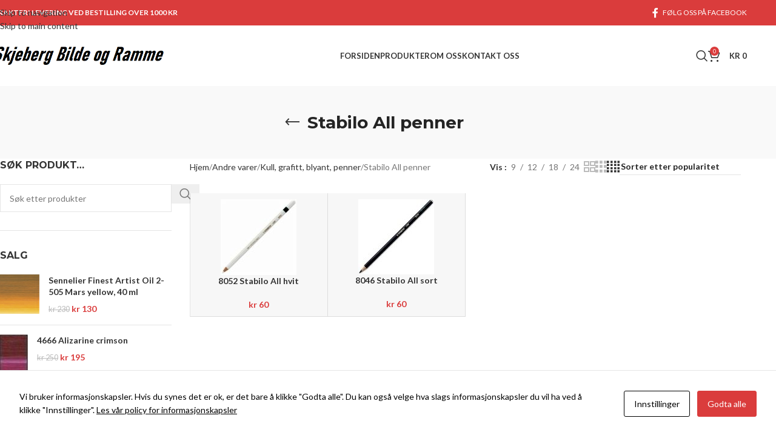

--- FILE ---
content_type: text/html; charset=UTF-8
request_url: https://skjebergramme.no/produktkategori/andre-varer/andre-varer-kull-pastell-blyant-kritt/stabilo-all-penner/
body_size: 104713
content:
<!DOCTYPE html>
<html lang="nb-NO">
<head>
	<meta charset="UTF-8">
	<link rel="profile" href="https://gmpg.org/xfn/11">
	<link rel="pingback" href="https://skjebergramme.no/xmlrpc.php">

	<title>Stabilo All penner &#8211; Skjeberg Bilde og Ramme</title>
<meta name='robots' content='max-image-preview:large' />
<link rel='dns-prefetch' href='//fonts.googleapis.com' />
<link rel="alternate" type="application/rss+xml" title="Skjeberg Bilde og Ramme &raquo; strøm" href="https://skjebergramme.no/feed/" />
<link rel="alternate" type="application/rss+xml" title="Skjeberg Bilde og Ramme &raquo; kommentarstrøm" href="https://skjebergramme.no/comments/feed/" />
<link rel="alternate" type="application/rss+xml" title="Skjeberg Bilde og Ramme &raquo; Stabilo All penner Kategori Strøm" href="https://skjebergramme.no/produktkategori/andre-varer/andre-varer-kull-pastell-blyant-kritt/stabilo-all-penner/feed/" />
<style id='wp-img-auto-sizes-contain-inline-css' type='text/css'>
img:is([sizes=auto i],[sizes^="auto," i]){contain-intrinsic-size:3000px 1500px}
/*# sourceURL=wp-img-auto-sizes-contain-inline-css */
</style>
<link rel='stylesheet' id='cookies-and-content-security-policy-css' href='https://skjebergramme.no/wp-content/plugins/cookies-and-content-security-policy/css/cookies-and-content-security-policy.min.css?ver=2.35' type='text/css' media='all' />
<style id='woocommerce-inline-inline-css' type='text/css'>
.woocommerce form .form-row .required { visibility: visible; }
/*# sourceURL=woocommerce-inline-inline-css */
</style>
<link rel='stylesheet' id='js_composer_front-css' href='https://skjebergramme.no/wp-content/plugins/js_composer/assets/css/js_composer.min.css?ver=8.7.2' type='text/css' media='all' />
<link rel='stylesheet' id='wd-style-base-css' href='https://skjebergramme.no/wp-content/themes/woodmart/css/parts/base.min.css?ver=8.3.8' type='text/css' media='all' />
<link rel='stylesheet' id='wd-helpers-wpb-elem-css' href='https://skjebergramme.no/wp-content/themes/woodmart/css/parts/helpers-wpb-elem.min.css?ver=8.3.8' type='text/css' media='all' />
<link rel='stylesheet' id='wd-lazy-loading-css' href='https://skjebergramme.no/wp-content/themes/woodmart/css/parts/opt-lazy-load.min.css?ver=8.3.8' type='text/css' media='all' />
<link rel='stylesheet' id='wd-wpbakery-base-css' href='https://skjebergramme.no/wp-content/themes/woodmart/css/parts/int-wpb-base.min.css?ver=8.3.8' type='text/css' media='all' />
<link rel='stylesheet' id='wd-wpbakery-base-deprecated-css' href='https://skjebergramme.no/wp-content/themes/woodmart/css/parts/int-wpb-base-deprecated.min.css?ver=8.3.8' type='text/css' media='all' />
<link rel='stylesheet' id='wd-woocommerce-base-css' href='https://skjebergramme.no/wp-content/themes/woodmart/css/parts/woocommerce-base.min.css?ver=8.3.8' type='text/css' media='all' />
<link rel='stylesheet' id='wd-mod-star-rating-css' href='https://skjebergramme.no/wp-content/themes/woodmart/css/parts/mod-star-rating.min.css?ver=8.3.8' type='text/css' media='all' />
<link rel='stylesheet' id='wd-woocommerce-block-notices-css' href='https://skjebergramme.no/wp-content/themes/woodmart/css/parts/woo-mod-block-notices.min.css?ver=8.3.8' type='text/css' media='all' />
<link rel='stylesheet' id='wd-widget-active-filters-css' href='https://skjebergramme.no/wp-content/themes/woodmart/css/parts/woo-widget-active-filters.min.css?ver=8.3.8' type='text/css' media='all' />
<link rel='stylesheet' id='wd-woo-shop-predefined-css' href='https://skjebergramme.no/wp-content/themes/woodmart/css/parts/woo-shop-predefined.min.css?ver=8.3.8' type='text/css' media='all' />
<link rel='stylesheet' id='wd-woo-shop-el-products-per-page-css' href='https://skjebergramme.no/wp-content/themes/woodmart/css/parts/woo-shop-el-products-per-page.min.css?ver=8.3.8' type='text/css' media='all' />
<link rel='stylesheet' id='wd-woo-shop-page-title-css' href='https://skjebergramme.no/wp-content/themes/woodmart/css/parts/woo-shop-page-title.min.css?ver=8.3.8' type='text/css' media='all' />
<link rel='stylesheet' id='wd-woo-mod-shop-loop-head-css' href='https://skjebergramme.no/wp-content/themes/woodmart/css/parts/woo-mod-shop-loop-head.min.css?ver=8.3.8' type='text/css' media='all' />
<link rel='stylesheet' id='wd-woo-shop-el-order-by-css' href='https://skjebergramme.no/wp-content/themes/woodmart/css/parts/woo-shop-el-order-by.min.css?ver=8.3.8' type='text/css' media='all' />
<link rel='stylesheet' id='wd-woo-shop-el-products-view-css' href='https://skjebergramme.no/wp-content/themes/woodmart/css/parts/woo-shop-el-products-view.min.css?ver=8.3.8' type='text/css' media='all' />
<link rel='stylesheet' id='wd-header-base-css' href='https://skjebergramme.no/wp-content/themes/woodmart/css/parts/header-base.min.css?ver=8.3.8' type='text/css' media='all' />
<link rel='stylesheet' id='wd-mod-tools-css' href='https://skjebergramme.no/wp-content/themes/woodmart/css/parts/mod-tools.min.css?ver=8.3.8' type='text/css' media='all' />
<link rel='stylesheet' id='wd-header-elements-base-css' href='https://skjebergramme.no/wp-content/themes/woodmart/css/parts/header-el-base.min.css?ver=8.3.8' type='text/css' media='all' />
<link rel='stylesheet' id='wd-social-icons-css' href='https://skjebergramme.no/wp-content/themes/woodmart/css/parts/el-social-icons.min.css?ver=8.3.8' type='text/css' media='all' />
<link rel='stylesheet' id='wd-header-search-css' href='https://skjebergramme.no/wp-content/themes/woodmart/css/parts/header-el-search.min.css?ver=8.3.8' type='text/css' media='all' />
<link rel='stylesheet' id='wd-wd-search-form-css' href='https://skjebergramme.no/wp-content/themes/woodmart/css/parts/wd-search-form.min.css?ver=8.3.8' type='text/css' media='all' />
<link rel='stylesheet' id='wd-wd-search-results-css' href='https://skjebergramme.no/wp-content/themes/woodmart/css/parts/wd-search-results.min.css?ver=8.3.8' type='text/css' media='all' />
<link rel='stylesheet' id='wd-wd-search-dropdown-css' href='https://skjebergramme.no/wp-content/themes/woodmart/css/parts/wd-search-dropdown.min.css?ver=8.3.8' type='text/css' media='all' />
<link rel='stylesheet' id='wd-header-cart-css' href='https://skjebergramme.no/wp-content/themes/woodmart/css/parts/header-el-cart.min.css?ver=8.3.8' type='text/css' media='all' />
<link rel='stylesheet' id='wd-widget-shopping-cart-css' href='https://skjebergramme.no/wp-content/themes/woodmart/css/parts/woo-widget-shopping-cart.min.css?ver=8.3.8' type='text/css' media='all' />
<link rel='stylesheet' id='wd-widget-product-list-css' href='https://skjebergramme.no/wp-content/themes/woodmart/css/parts/woo-widget-product-list.min.css?ver=8.3.8' type='text/css' media='all' />
<link rel='stylesheet' id='wd-header-mobile-nav-dropdown-css' href='https://skjebergramme.no/wp-content/themes/woodmart/css/parts/header-el-mobile-nav-dropdown.min.css?ver=8.3.8' type='text/css' media='all' />
<link rel='stylesheet' id='wd-page-title-css' href='https://skjebergramme.no/wp-content/themes/woodmart/css/parts/page-title.min.css?ver=8.3.8' type='text/css' media='all' />
<link rel='stylesheet' id='wd-off-canvas-sidebar-css' href='https://skjebergramme.no/wp-content/themes/woodmart/css/parts/opt-off-canvas-sidebar.min.css?ver=8.3.8' type='text/css' media='all' />
<link rel='stylesheet' id='wd-shop-filter-area-css' href='https://skjebergramme.no/wp-content/themes/woodmart/css/parts/woo-shop-el-filters-area.min.css?ver=8.3.8' type='text/css' media='all' />
<link rel='stylesheet' id='wd-bordered-product-css' href='https://skjebergramme.no/wp-content/themes/woodmart/css/parts/woo-opt-bordered-product.min.css?ver=8.3.8' type='text/css' media='all' />
<link rel='stylesheet' id='wd-woo-opt-title-limit-css' href='https://skjebergramme.no/wp-content/themes/woodmart/css/parts/woo-opt-title-limit.min.css?ver=8.3.8' type='text/css' media='all' />
<link rel='stylesheet' id='wd-product-loop-css' href='https://skjebergramme.no/wp-content/themes/woodmart/css/parts/woo-product-loop.min.css?ver=8.3.8' type='text/css' media='all' />
<link rel='stylesheet' id='wd-product-loop-icons-css' href='https://skjebergramme.no/wp-content/themes/woodmart/css/parts/woo-product-loop-icons.min.css?ver=8.3.8' type='text/css' media='all' />
<link rel='stylesheet' id='wd-woo-categories-loop-css' href='https://skjebergramme.no/wp-content/themes/woodmart/css/parts/woo-categories-loop.min.css?ver=8.3.8' type='text/css' media='all' />
<link rel='stylesheet' id='wd-categories-loop-css' href='https://skjebergramme.no/wp-content/themes/woodmart/css/parts/woo-categories-loop-old.min.css?ver=8.3.8' type='text/css' media='all' />
<link rel='stylesheet' id='wd-woo-opt-products-bg-css' href='https://skjebergramme.no/wp-content/themes/woodmart/css/parts/woo-opt-products-bg.min.css?ver=8.3.8' type='text/css' media='all' />
<link rel='stylesheet' id='wd-sticky-loader-css' href='https://skjebergramme.no/wp-content/themes/woodmart/css/parts/mod-sticky-loader.min.css?ver=8.3.8' type='text/css' media='all' />
<link rel='stylesheet' id='wd-widget-collapse-css' href='https://skjebergramme.no/wp-content/themes/woodmart/css/parts/opt-widget-collapse.min.css?ver=8.3.8' type='text/css' media='all' />
<link rel='stylesheet' id='wd-footer-base-css' href='https://skjebergramme.no/wp-content/themes/woodmart/css/parts/footer-base.min.css?ver=8.3.8' type='text/css' media='all' />
<link rel='stylesheet' id='wd-section-title-css' href='https://skjebergramme.no/wp-content/themes/woodmart/css/parts/el-section-title.min.css?ver=8.3.8' type='text/css' media='all' />
<link rel='stylesheet' id='wd-mod-highlighted-text-css' href='https://skjebergramme.no/wp-content/themes/woodmart/css/parts/mod-highlighted-text.min.css?ver=8.3.8' type='text/css' media='all' />
<link rel='stylesheet' id='wd-el-subtitle-style-css' href='https://skjebergramme.no/wp-content/themes/woodmart/css/parts/el-subtitle-style.min.css?ver=8.3.8' type='text/css' media='all' />
<link rel='stylesheet' id='wd-button-css' href='https://skjebergramme.no/wp-content/themes/woodmart/css/parts/el-button.min.css?ver=8.3.8' type='text/css' media='all' />
<link rel='stylesheet' id='wd-widget-nav-css' href='https://skjebergramme.no/wp-content/themes/woodmart/css/parts/widget-nav.min.css?ver=8.3.8' type='text/css' media='all' />
<link rel='stylesheet' id='wd-scroll-top-css' href='https://skjebergramme.no/wp-content/themes/woodmart/css/parts/opt-scrolltotop.min.css?ver=8.3.8' type='text/css' media='all' />
<link rel='stylesheet' id='wd-shop-off-canvas-sidebar-css' href='https://skjebergramme.no/wp-content/themes/woodmart/css/parts/opt-shop-off-canvas-sidebar.min.css?ver=8.3.8' type='text/css' media='all' />
<link rel='stylesheet' id='wd-bottom-toolbar-css' href='https://skjebergramme.no/wp-content/themes/woodmart/css/parts/opt-bottom-toolbar.min.css?ver=8.3.8' type='text/css' media='all' />
<link rel='stylesheet' id='wd-header-my-account-css' href='https://skjebergramme.no/wp-content/themes/woodmart/css/parts/header-el-my-account.min.css?ver=8.3.8' type='text/css' media='all' />
<link rel='stylesheet' id='xts-google-fonts-css' href='https://fonts.googleapis.com/css?family=Lato%3A400%2C700%7CMontserrat%3A400%2C600%2C700&#038;display=swap&#038;ver=8.3.8' type='text/css' media='all' />
<script type="text/javascript" src="https://skjebergramme.no/wp-includes/js/jquery/jquery.min.js?ver=3.7.1" id="jquery-core-js"></script>
<script type="text/javascript" src="https://skjebergramme.no/wp-includes/js/jquery/jquery-migrate.min.js?ver=3.4.1" id="jquery-migrate-js"></script>
<script type="text/javascript" src="https://skjebergramme.no/wp-content/plugins/woocommerce/assets/js/jquery-blockui/jquery.blockUI.min.js?ver=2.7.0-wc.10.4.3" id="wc-jquery-blockui-js" data-wp-strategy="defer"></script>
<script type="text/javascript" id="wc-add-to-cart-js-extra">
/* <![CDATA[ */
var wc_add_to_cart_params = {"ajax_url":"/wp-admin/admin-ajax.php","wc_ajax_url":"/?wc-ajax=%%endpoint%%","i18n_view_cart":"Vis handlekurv","cart_url":"https://skjebergramme.no/cart/","is_cart":"","cart_redirect_after_add":"no"};
//# sourceURL=wc-add-to-cart-js-extra
/* ]]> */
</script>
<script type="text/javascript" src="https://skjebergramme.no/wp-content/plugins/woocommerce/assets/js/frontend/add-to-cart.min.js?ver=10.4.3" id="wc-add-to-cart-js" data-wp-strategy="defer"></script>
<script type="text/javascript" src="https://skjebergramme.no/wp-content/plugins/woocommerce/assets/js/js-cookie/js.cookie.min.js?ver=2.1.4-wc.10.4.3" id="wc-js-cookie-js" defer="defer" data-wp-strategy="defer"></script>
<script type="text/javascript" id="woocommerce-js-extra">
/* <![CDATA[ */
var woocommerce_params = {"ajax_url":"/wp-admin/admin-ajax.php","wc_ajax_url":"/?wc-ajax=%%endpoint%%","i18n_password_show":"Vis passord","i18n_password_hide":"Skjul passord"};
//# sourceURL=woocommerce-js-extra
/* ]]> */
</script>
<script type="text/javascript" src="https://skjebergramme.no/wp-content/plugins/woocommerce/assets/js/frontend/woocommerce.min.js?ver=10.4.3" id="woocommerce-js" defer="defer" data-wp-strategy="defer"></script>
<script type="text/javascript" src="https://skjebergramme.no/wp-content/plugins/js_composer/assets/js/vendors/woocommerce-add-to-cart.js?ver=8.7.2" id="vc_woocommerce-add-to-cart-js-js"></script>
<script type="text/javascript" src="https://skjebergramme.no/wp-content/themes/woodmart/js/libs/device.min.js?ver=8.3.8" id="wd-device-library-js"></script>
<script type="text/javascript" src="https://skjebergramme.no/wp-content/themes/woodmart/js/scripts/global/scrollBar.min.js?ver=8.3.8" id="wd-scrollbar-js"></script>
<script></script><link rel="https://api.w.org/" href="https://skjebergramme.no/wp-json/" /><link rel="alternate" title="JSON" type="application/json" href="https://skjebergramme.no/wp-json/wp/v2/product_cat/369" /><link rel="EditURI" type="application/rsd+xml" title="RSD" href="https://skjebergramme.no/xmlrpc.php?rsd" />
<meta name="generator" content="WordPress 6.9" />
<meta name="generator" content="WooCommerce 10.4.3" />
					<meta name="viewport" content="width=device-width, initial-scale=1.0, maximum-scale=1.0, user-scalable=no">
										<noscript><style>.woocommerce-product-gallery{ opacity: 1 !important; }</style></noscript>
	<meta name="generator" content="Powered by WPBakery Page Builder - drag and drop page builder for WordPress."/>
<style type="text/css" id="cookies-and-content-security-policy-css-custom">.modal-cacsp-position .modal-cacsp-box .modal-cacsp-btns .modal-cacsp-btn.modal-cacsp-btn-accept,.modal-cacsp-position .modal-cacsp-box .modal-cacsp-btns .modal-cacsp-btn.modal-cacsp-btn-accept-all {background-color: #da3c3c;}.modal-cacsp-position .modal-cacsp-box .modal-cacsp-btns .modal-cacsp-btn.modal-cacsp-btn-accept,.modal-cacsp-position .modal-cacsp-box .modal-cacsp-btns .modal-cacsp-btn.modal-cacsp-btn-accept-all {border-color: #da3c3c;}</style><link rel="icon" href="https://skjebergramme.no/wp-content/uploads/2023/05/cropped-fav-32x32.jpg" sizes="32x32" />
<link rel="icon" href="https://skjebergramme.no/wp-content/uploads/2023/05/cropped-fav-192x192.jpg" sizes="192x192" />
<link rel="apple-touch-icon" href="https://skjebergramme.no/wp-content/uploads/2023/05/cropped-fav-180x180.jpg" />
<meta name="msapplication-TileImage" content="https://skjebergramme.no/wp-content/uploads/2023/05/cropped-fav-270x270.jpg" />
<style>
		
		</style><noscript><style> .wpb_animate_when_almost_visible { opacity: 1; }</style></noscript>			<style id="wd-style-header_449021-css" data-type="wd-style-header_449021">
				:root{
	--wd-top-bar-h: 42px;
	--wd-top-bar-sm-h: 38px;
	--wd-top-bar-sticky-h: .00001px;
	--wd-top-bar-brd-w: .00001px;

	--wd-header-general-h: 100px;
	--wd-header-general-sm-h: 60px;
	--wd-header-general-sticky-h: 60px;
	--wd-header-general-brd-w: .00001px;

	--wd-header-bottom-h: 52px;
	--wd-header-bottom-sm-h: 52px;
	--wd-header-bottom-sticky-h: .00001px;
	--wd-header-bottom-brd-w: .00001px;

	--wd-header-clone-h: .00001px;

	--wd-header-brd-w: calc(var(--wd-top-bar-brd-w) + var(--wd-header-general-brd-w) + var(--wd-header-bottom-brd-w));
	--wd-header-h: calc(var(--wd-top-bar-h) + var(--wd-header-general-h) + var(--wd-header-bottom-h) + var(--wd-header-brd-w));
	--wd-header-sticky-h: calc(var(--wd-top-bar-sticky-h) + var(--wd-header-general-sticky-h) + var(--wd-header-bottom-sticky-h) + var(--wd-header-clone-h) + var(--wd-header-brd-w));
	--wd-header-sm-h: calc(var(--wd-top-bar-sm-h) + var(--wd-header-general-sm-h) + var(--wd-header-bottom-sm-h) + var(--wd-header-brd-w));
}

.whb-top-bar .wd-dropdown {
	margin-top: 0px;
}

.whb-top-bar .wd-dropdown:after {
	height: 11px;
}


.whb-sticked .whb-general-header .wd-dropdown:not(.sub-sub-menu) {
	margin-top: 9px;
}

.whb-sticked .whb-general-header .wd-dropdown:not(.sub-sub-menu):after {
	height: 20px;
}




.whb-header-bottom .wd-dropdown {
	margin-top: 5px;
}

.whb-header-bottom .wd-dropdown:after {
	height: 16px;
}



		
.whb-top-bar {
	background-color: rgba(218, 60, 60, 1);
}

.whb-9x1ytaxq7aphtb3npidp form.searchform {
	--wd-form-height: 46px;
}
.whb-general-header {
	border-bottom-width: 0px;border-bottom-style: solid;
}

.whb-header-bottom {
	border-bottom-width: 0px;border-bottom-style: solid;
}
			</style>
						<style id="wd-style-theme_settings_default-css" data-type="wd-style-theme_settings_default">
				@font-face {
	font-weight: normal;
	font-style: normal;
	font-family: "woodmart-font";
	src: url("//skjebergramme.no/wp-content/themes/woodmart/fonts/woodmart-font-1-400.woff2?v=8.3.8") format("woff2");
}

:root {
	--wd-text-font: "Lato", Arial, Helvetica, sans-serif;
	--wd-text-font-weight: 400;
	--wd-text-color: #777777;
	--wd-text-font-size: 14px;
	--wd-title-font: "Montserrat", Arial, Helvetica, sans-serif;
	--wd-title-font-weight: 700;
	--wd-title-color: #242424;
	--wd-entities-title-font: "Lato", Arial, Helvetica, sans-serif;
	--wd-entities-title-font-weight: 700;
	--wd-entities-title-color: #333333;
	--wd-entities-title-color-hover: rgb(51 51 51 / 65%);
	--wd-alternative-font: "Lato", Arial, Helvetica, sans-serif;
	--wd-widget-title-font: "Montserrat", Arial, Helvetica, sans-serif;
	--wd-widget-title-font-weight: 700;
	--wd-widget-title-transform: uppercase;
	--wd-widget-title-color: #333;
	--wd-widget-title-font-size: 16px;
	--wd-header-el-font: "Lato", Arial, Helvetica, sans-serif;
	--wd-header-el-font-weight: 700;
	--wd-header-el-transform: uppercase;
	--wd-header-el-font-size: 13px;
	--wd-otl-style: dotted;
	--wd-otl-width: 2px;
	--wd-primary-color: rgb(218,60,60);
	--wd-alternative-color: #fbbc34;
	--btn-default-bgcolor: #f7f7f7;
	--btn-default-bgcolor-hover: #efefef;
	--btn-accented-bgcolor: rgb(218,60,60);
	--btn-accented-bgcolor-hover: rgb(193,48,48);
	--wd-form-brd-width: 1px;
	--notices-success-bg: #459647;
	--notices-success-color: #fff;
	--notices-warning-bg: #E0B252;
	--notices-warning-color: #fff;
	--wd-link-color: #333333;
	--wd-link-color-hover: #242424;
}
.wd-age-verify-wrap {
	--wd-popup-width: 500px;
}
.wd-popup.wd-promo-popup {
	background-color: #111111;
	background-image: url();
	background-repeat: no-repeat;
	background-size: cover;
	background-position: center center;
}
.wd-promo-popup-wrap {
	--wd-popup-width: 800px;
}
:is(.woodmart-archive-shop .wd-builder-off,.wd-wishlist-content,.related-and-upsells,.cart-collaterals,.wd-shop-product,.wd-fbt) .wd-products-with-bg, :is(.woodmart-archive-shop .wd-builder-off,.wd-wishlist-content,.related-and-upsells,.cart-collaterals,.wd-shop-product,.wd-fbt) .wd-products-with-bg :is(.wd-product,.wd-cat) {
	--wd-prod-bg:rgb(255,255,255);
	--wd-bordered-bg:rgb(255,255,255);
}
:is(.woodmart-woocommerce-layered-nav, .wd-product-category-filter) .wd-scroll-content {
	max-height: 223px;
}
.wd-page-title .wd-page-title-bg img {
	object-fit: cover;
	object-position: center center;
}
.wd-footer {
	background-color: rgb(12,12,12);
	background-image: none;
}
.mfp-wrap.wd-popup-quick-view-wrap {
	--wd-popup-width: 920px;
}
:root{
--wd-container-w: 1222px;
--wd-form-brd-radius: 0px;
--btn-default-color: #333;
--btn-default-color-hover: #333;
--btn-accented-color: #fff;
--btn-accented-color-hover: #fff;
--btn-default-brd-radius: 0px;
--btn-default-box-shadow: none;
--btn-default-box-shadow-hover: none;
--btn-default-box-shadow-active: none;
--btn-default-bottom: 0px;
--btn-accented-bottom-active: -1px;
--btn-accented-brd-radius: 0px;
--btn-accented-box-shadow: inset 0 -2px 0 rgba(0, 0, 0, .15);
--btn-accented-box-shadow-hover: inset 0 -2px 0 rgba(0, 0, 0, .15);
--wd-brd-radius: 0px;
}

@media (min-width: 1222px) {
[data-vc-full-width]:not([data-vc-stretch-content]),
:is(.vc_section, .vc_row).wd-section-stretch {
padding-left: calc((100vw - 1222px - var(--wd-sticky-nav-w) - var(--wd-scroll-w)) / 2);
padding-right: calc((100vw - 1222px - var(--wd-sticky-nav-w) - var(--wd-scroll-w)) / 2);
}
}


.wd-page-title {
background-color: rgb(249,249,249);
}

.product-grid-item :is(.product-image-link,.hover-img) img {
    width: auto !important;
}

.product-grid-item :is(.product-image-link,.hover-img) img {
    width: auto !important;
    max-height: 190px;
}

.product-grid-item :is(.wd-product-cats,.wd-product-brands-links) {display:none;}

.prefooterprodukter .product_list_widget>li .widget-product-img img {
    width: auto;
    max-height: 70px;
    min-width: auto;
}

.product_list_widget>li .widget-product-img img {
    max-height: 65px;
    min-width: auto;
}

.woocommerce-product-gallery img {
    width: auto;
}

.widget_nav_mega_menu>.widget-title {
	background-color: #da3c3c;
	color:#fff;
}

.cat-design-alt.categories-with-shadow .category-image-wrapp {
    box-shadow: none;
}

.category-grid-item .wd-entities-title {
    font-size: 14px;
    text-transform: none;
}

@media (min-width: 1025px) {
.title-size-small .title {font-size: 28px;}
.title-size-small { padding: 40px 0; }
}


			</style>
			<style id='global-styles-inline-css' type='text/css'>
:root{--wp--preset--aspect-ratio--square: 1;--wp--preset--aspect-ratio--4-3: 4/3;--wp--preset--aspect-ratio--3-4: 3/4;--wp--preset--aspect-ratio--3-2: 3/2;--wp--preset--aspect-ratio--2-3: 2/3;--wp--preset--aspect-ratio--16-9: 16/9;--wp--preset--aspect-ratio--9-16: 9/16;--wp--preset--color--black: #000000;--wp--preset--color--cyan-bluish-gray: #abb8c3;--wp--preset--color--white: #ffffff;--wp--preset--color--pale-pink: #f78da7;--wp--preset--color--vivid-red: #cf2e2e;--wp--preset--color--luminous-vivid-orange: #ff6900;--wp--preset--color--luminous-vivid-amber: #fcb900;--wp--preset--color--light-green-cyan: #7bdcb5;--wp--preset--color--vivid-green-cyan: #00d084;--wp--preset--color--pale-cyan-blue: #8ed1fc;--wp--preset--color--vivid-cyan-blue: #0693e3;--wp--preset--color--vivid-purple: #9b51e0;--wp--preset--gradient--vivid-cyan-blue-to-vivid-purple: linear-gradient(135deg,rgb(6,147,227) 0%,rgb(155,81,224) 100%);--wp--preset--gradient--light-green-cyan-to-vivid-green-cyan: linear-gradient(135deg,rgb(122,220,180) 0%,rgb(0,208,130) 100%);--wp--preset--gradient--luminous-vivid-amber-to-luminous-vivid-orange: linear-gradient(135deg,rgb(252,185,0) 0%,rgb(255,105,0) 100%);--wp--preset--gradient--luminous-vivid-orange-to-vivid-red: linear-gradient(135deg,rgb(255,105,0) 0%,rgb(207,46,46) 100%);--wp--preset--gradient--very-light-gray-to-cyan-bluish-gray: linear-gradient(135deg,rgb(238,238,238) 0%,rgb(169,184,195) 100%);--wp--preset--gradient--cool-to-warm-spectrum: linear-gradient(135deg,rgb(74,234,220) 0%,rgb(151,120,209) 20%,rgb(207,42,186) 40%,rgb(238,44,130) 60%,rgb(251,105,98) 80%,rgb(254,248,76) 100%);--wp--preset--gradient--blush-light-purple: linear-gradient(135deg,rgb(255,206,236) 0%,rgb(152,150,240) 100%);--wp--preset--gradient--blush-bordeaux: linear-gradient(135deg,rgb(254,205,165) 0%,rgb(254,45,45) 50%,rgb(107,0,62) 100%);--wp--preset--gradient--luminous-dusk: linear-gradient(135deg,rgb(255,203,112) 0%,rgb(199,81,192) 50%,rgb(65,88,208) 100%);--wp--preset--gradient--pale-ocean: linear-gradient(135deg,rgb(255,245,203) 0%,rgb(182,227,212) 50%,rgb(51,167,181) 100%);--wp--preset--gradient--electric-grass: linear-gradient(135deg,rgb(202,248,128) 0%,rgb(113,206,126) 100%);--wp--preset--gradient--midnight: linear-gradient(135deg,rgb(2,3,129) 0%,rgb(40,116,252) 100%);--wp--preset--font-size--small: 13px;--wp--preset--font-size--medium: 20px;--wp--preset--font-size--large: 36px;--wp--preset--font-size--x-large: 42px;--wp--preset--spacing--20: 0.44rem;--wp--preset--spacing--30: 0.67rem;--wp--preset--spacing--40: 1rem;--wp--preset--spacing--50: 1.5rem;--wp--preset--spacing--60: 2.25rem;--wp--preset--spacing--70: 3.38rem;--wp--preset--spacing--80: 5.06rem;--wp--preset--shadow--natural: 6px 6px 9px rgba(0, 0, 0, 0.2);--wp--preset--shadow--deep: 12px 12px 50px rgba(0, 0, 0, 0.4);--wp--preset--shadow--sharp: 6px 6px 0px rgba(0, 0, 0, 0.2);--wp--preset--shadow--outlined: 6px 6px 0px -3px rgb(255, 255, 255), 6px 6px rgb(0, 0, 0);--wp--preset--shadow--crisp: 6px 6px 0px rgb(0, 0, 0);}:where(body) { margin: 0; }.wp-site-blocks > .alignleft { float: left; margin-right: 2em; }.wp-site-blocks > .alignright { float: right; margin-left: 2em; }.wp-site-blocks > .aligncenter { justify-content: center; margin-left: auto; margin-right: auto; }:where(.is-layout-flex){gap: 0.5em;}:where(.is-layout-grid){gap: 0.5em;}.is-layout-flow > .alignleft{float: left;margin-inline-start: 0;margin-inline-end: 2em;}.is-layout-flow > .alignright{float: right;margin-inline-start: 2em;margin-inline-end: 0;}.is-layout-flow > .aligncenter{margin-left: auto !important;margin-right: auto !important;}.is-layout-constrained > .alignleft{float: left;margin-inline-start: 0;margin-inline-end: 2em;}.is-layout-constrained > .alignright{float: right;margin-inline-start: 2em;margin-inline-end: 0;}.is-layout-constrained > .aligncenter{margin-left: auto !important;margin-right: auto !important;}.is-layout-constrained > :where(:not(.alignleft):not(.alignright):not(.alignfull)){margin-left: auto !important;margin-right: auto !important;}body .is-layout-flex{display: flex;}.is-layout-flex{flex-wrap: wrap;align-items: center;}.is-layout-flex > :is(*, div){margin: 0;}body .is-layout-grid{display: grid;}.is-layout-grid > :is(*, div){margin: 0;}body{padding-top: 0px;padding-right: 0px;padding-bottom: 0px;padding-left: 0px;}a:where(:not(.wp-element-button)){text-decoration: none;}:root :where(.wp-element-button, .wp-block-button__link){background-color: #32373c;border-width: 0;color: #fff;font-family: inherit;font-size: inherit;font-style: inherit;font-weight: inherit;letter-spacing: inherit;line-height: inherit;padding-top: calc(0.667em + 2px);padding-right: calc(1.333em + 2px);padding-bottom: calc(0.667em + 2px);padding-left: calc(1.333em + 2px);text-decoration: none;text-transform: inherit;}.has-black-color{color: var(--wp--preset--color--black) !important;}.has-cyan-bluish-gray-color{color: var(--wp--preset--color--cyan-bluish-gray) !important;}.has-white-color{color: var(--wp--preset--color--white) !important;}.has-pale-pink-color{color: var(--wp--preset--color--pale-pink) !important;}.has-vivid-red-color{color: var(--wp--preset--color--vivid-red) !important;}.has-luminous-vivid-orange-color{color: var(--wp--preset--color--luminous-vivid-orange) !important;}.has-luminous-vivid-amber-color{color: var(--wp--preset--color--luminous-vivid-amber) !important;}.has-light-green-cyan-color{color: var(--wp--preset--color--light-green-cyan) !important;}.has-vivid-green-cyan-color{color: var(--wp--preset--color--vivid-green-cyan) !important;}.has-pale-cyan-blue-color{color: var(--wp--preset--color--pale-cyan-blue) !important;}.has-vivid-cyan-blue-color{color: var(--wp--preset--color--vivid-cyan-blue) !important;}.has-vivid-purple-color{color: var(--wp--preset--color--vivid-purple) !important;}.has-black-background-color{background-color: var(--wp--preset--color--black) !important;}.has-cyan-bluish-gray-background-color{background-color: var(--wp--preset--color--cyan-bluish-gray) !important;}.has-white-background-color{background-color: var(--wp--preset--color--white) !important;}.has-pale-pink-background-color{background-color: var(--wp--preset--color--pale-pink) !important;}.has-vivid-red-background-color{background-color: var(--wp--preset--color--vivid-red) !important;}.has-luminous-vivid-orange-background-color{background-color: var(--wp--preset--color--luminous-vivid-orange) !important;}.has-luminous-vivid-amber-background-color{background-color: var(--wp--preset--color--luminous-vivid-amber) !important;}.has-light-green-cyan-background-color{background-color: var(--wp--preset--color--light-green-cyan) !important;}.has-vivid-green-cyan-background-color{background-color: var(--wp--preset--color--vivid-green-cyan) !important;}.has-pale-cyan-blue-background-color{background-color: var(--wp--preset--color--pale-cyan-blue) !important;}.has-vivid-cyan-blue-background-color{background-color: var(--wp--preset--color--vivid-cyan-blue) !important;}.has-vivid-purple-background-color{background-color: var(--wp--preset--color--vivid-purple) !important;}.has-black-border-color{border-color: var(--wp--preset--color--black) !important;}.has-cyan-bluish-gray-border-color{border-color: var(--wp--preset--color--cyan-bluish-gray) !important;}.has-white-border-color{border-color: var(--wp--preset--color--white) !important;}.has-pale-pink-border-color{border-color: var(--wp--preset--color--pale-pink) !important;}.has-vivid-red-border-color{border-color: var(--wp--preset--color--vivid-red) !important;}.has-luminous-vivid-orange-border-color{border-color: var(--wp--preset--color--luminous-vivid-orange) !important;}.has-luminous-vivid-amber-border-color{border-color: var(--wp--preset--color--luminous-vivid-amber) !important;}.has-light-green-cyan-border-color{border-color: var(--wp--preset--color--light-green-cyan) !important;}.has-vivid-green-cyan-border-color{border-color: var(--wp--preset--color--vivid-green-cyan) !important;}.has-pale-cyan-blue-border-color{border-color: var(--wp--preset--color--pale-cyan-blue) !important;}.has-vivid-cyan-blue-border-color{border-color: var(--wp--preset--color--vivid-cyan-blue) !important;}.has-vivid-purple-border-color{border-color: var(--wp--preset--color--vivid-purple) !important;}.has-vivid-cyan-blue-to-vivid-purple-gradient-background{background: var(--wp--preset--gradient--vivid-cyan-blue-to-vivid-purple) !important;}.has-light-green-cyan-to-vivid-green-cyan-gradient-background{background: var(--wp--preset--gradient--light-green-cyan-to-vivid-green-cyan) !important;}.has-luminous-vivid-amber-to-luminous-vivid-orange-gradient-background{background: var(--wp--preset--gradient--luminous-vivid-amber-to-luminous-vivid-orange) !important;}.has-luminous-vivid-orange-to-vivid-red-gradient-background{background: var(--wp--preset--gradient--luminous-vivid-orange-to-vivid-red) !important;}.has-very-light-gray-to-cyan-bluish-gray-gradient-background{background: var(--wp--preset--gradient--very-light-gray-to-cyan-bluish-gray) !important;}.has-cool-to-warm-spectrum-gradient-background{background: var(--wp--preset--gradient--cool-to-warm-spectrum) !important;}.has-blush-light-purple-gradient-background{background: var(--wp--preset--gradient--blush-light-purple) !important;}.has-blush-bordeaux-gradient-background{background: var(--wp--preset--gradient--blush-bordeaux) !important;}.has-luminous-dusk-gradient-background{background: var(--wp--preset--gradient--luminous-dusk) !important;}.has-pale-ocean-gradient-background{background: var(--wp--preset--gradient--pale-ocean) !important;}.has-electric-grass-gradient-background{background: var(--wp--preset--gradient--electric-grass) !important;}.has-midnight-gradient-background{background: var(--wp--preset--gradient--midnight) !important;}.has-small-font-size{font-size: var(--wp--preset--font-size--small) !important;}.has-medium-font-size{font-size: var(--wp--preset--font-size--medium) !important;}.has-large-font-size{font-size: var(--wp--preset--font-size--large) !important;}.has-x-large-font-size{font-size: var(--wp--preset--font-size--x-large) !important;}
/*# sourceURL=global-styles-inline-css */
</style>
</head>

<body class="archive tax-product_cat term-stabilo-all-penner term-369 wp-custom-logo wp-theme-woodmart theme-woodmart modal-cacsp-open-no-backdrop woocommerce woocommerce-page woocommerce-no-js wrapper-full-width  categories-accordion-on woodmart-archive-shop woodmart-ajax-shop-on sticky-toolbar-on wpb-js-composer js-comp-ver-8.7.2 vc_responsive">
			<script type="text/javascript" id="wd-flicker-fix">// Flicker fix.</script>		<div class="wd-skip-links">
								<a href="#menu-hovedmeny" class="wd-skip-navigation btn">
						Skip to navigation					</a>
								<a href="#main-content" class="wd-skip-content btn">
				Skip to main content			</a>
		</div>
			
	
	<div class="wd-page-wrapper website-wrapper">
									<header class="whb-header whb-header_449021 whb-sticky-shadow whb-scroll-stick whb-sticky-real">
					<div class="whb-main-header">
	
<div class="whb-row whb-top-bar whb-not-sticky-row whb-with-bg whb-without-border whb-color-light whb-flex-flex-middle">
	<div class="container">
		<div class="whb-flex-row whb-top-bar-inner">
			<div class="whb-column whb-col-left whb-column5 whb-visible-lg">
	
<div class="wd-header-text reset-last-child whb-y4ro7npestv02kyrww49"><strong><span style="color: #ffffff;">FRAKTFRI LEVERING VED BESTILLING OVER 1000 KR</span></strong></div>
</div>
<div class="whb-column whb-col-center whb-column6 whb-visible-lg whb-empty-column">
	</div>
<div class="whb-column whb-col-right whb-column7 whb-visible-lg">
				<div
						class=" wd-social-icons  wd-style-default social-follow wd-shape-circle  whb-43k0qayz7gg36f2jmmhk color-scheme-light text-center">
				
				
									<a rel="noopener noreferrer nofollow" href="https://www.facebook.com/Skjebergramme" target="_blank" class=" wd-social-icon social-facebook" aria-label="Facebook social link">
						<span class="wd-icon"></span>
											</a>
				
				
				
				
				
				
				
				
				
				
				
				
				
				
				
				
				
				
				
				
				
				
				
				
				
				
			</div>

		
<div class="wd-header-text reset-last-child whb-t7fp4orpxy1nazrax2u0"><span style="color: #ffffff;">FØLG OSS PÅ FACEBOOK</span></div>
</div>
<div class="whb-column whb-col-mobile whb-column_mobile1 whb-hidden-lg">
	
<div class="wd-header-text reset-last-child whb-ts8oel4b2sqchyduadrx"><strong><span style="color: #ffffff;">FRAKTFRI LEVERING VED BESTILLING OVER 1000 KR</span></strong></div>
</div>
		</div>
	</div>
</div>

<div class="whb-row whb-general-header whb-sticky-row whb-without-bg whb-without-border whb-color-dark whb-flex-flex-middle">
	<div class="container">
		<div class="whb-flex-row whb-general-header-inner">
			<div class="whb-column whb-col-left whb-column8 whb-visible-lg">
	<div class="site-logo whb-gs8bcnxektjsro21n657">
	<a href="https://skjebergramme.no/" class="wd-logo wd-main-logo" rel="home" aria-label="Site logo">
		<img width="547" height="59" src="https://skjebergramme.no/wp-content/uploads/2023/05/logo-dark.png" class="attachment-full size-full" alt="" style="max-width:280px;" decoding="async" srcset="https://skjebergramme.no/wp-content/uploads/2023/05/logo-dark.png 547w, https://skjebergramme.no/wp-content/uploads/2023/05/logo-dark-125x13.png 125w, https://skjebergramme.no/wp-content/uploads/2023/05/logo-dark-150x16.png 150w, https://skjebergramme.no/wp-content/uploads/2023/05/logo-dark-300x32.png 300w, https://skjebergramme.no/wp-content/uploads/2023/05/logo-dark-250x27.png 250w" sizes="(max-width: 547px) 100vw, 547px" />	</a>
	</div>
</div>
<div class="whb-column whb-col-center whb-column9 whb-visible-lg">
	<nav class="wd-header-nav wd-header-main-nav text-center wd-design-1 whb-p2ohnqzt7vyqtiguoc50" role="navigation" aria-label="Main navigation">
	<ul id="menu-hovedmeny" class="menu wd-nav wd-nav-header wd-nav-main wd-style-underline wd-gap-s"><li id="menu-item-19179" class="menu-item menu-item-type-post_type menu-item-object-page menu-item-home menu-item-19179 item-level-0 menu-simple-dropdown wd-event-hover" ><a href="https://skjebergramme.no/" class="woodmart-nav-link"><span class="nav-link-text">Forsiden</span></a></li>
<li id="menu-item-19184" class="menu-item menu-item-type-post_type menu-item-object-page menu-item-19184 item-level-0 menu-simple-dropdown wd-event-hover" ><a href="https://skjebergramme.no/produkter/" class="woodmart-nav-link"><span class="nav-link-text">Produkter</span></a></li>
<li id="menu-item-19180" class="menu-item menu-item-type-post_type menu-item-object-page menu-item-19180 item-level-0 menu-simple-dropdown wd-event-hover" ><a href="https://skjebergramme.no/om-oss/" class="woodmart-nav-link"><span class="nav-link-text">Om oss</span></a></li>
<li id="menu-item-19181" class="menu-item menu-item-type-post_type menu-item-object-page menu-item-19181 item-level-0 menu-simple-dropdown wd-event-hover" ><a href="https://skjebergramme.no/contact-us/" class="woodmart-nav-link"><span class="nav-link-text">Kontakt oss</span></a></li>
</ul></nav>
</div>
<div class="whb-column whb-col-right whb-column10 whb-visible-lg">
	<div class="wd-header-search wd-tools-element wd-design-1 wd-style-icon wd-display-dropdown whb-9x1ytaxq7aphtb3npidp wd-event-hover" title="Search">
	<a href="#" rel="nofollow" aria-label="Search">
		
			<span class="wd-tools-icon">
							</span>

			<span class="wd-tools-text">
				Search			</span>

			</a>

	<div class="wd-search-dropdown  wd-dropdown">

<form role="search" method="get" class="searchform  wd-style-default woodmart-ajax-search" action="https://skjebergramme.no/"  data-thumbnail="1" data-price="1" data-post_type="product" data-count="20" data-sku="0" data-symbols_count="3" data-include_cat_search="no" autocomplete="off">
	<input type="text" class="s" placeholder="Søk etter produkter" value="" name="s" aria-label="Search" title="Søk etter produkter" required/>
	<input type="hidden" name="post_type" value="product">

	<span tabindex="0" aria-label="Clear search" class="wd-clear-search wd-role-btn wd-hide"></span>

	
	<button type="submit" class="searchsubmit">
		<span>
			Search		</span>
			</button>
</form>

	<div class="wd-search-results-wrapper">
		<div class="wd-search-results wd-dropdown-results wd-dropdown wd-scroll">
			<div class="wd-scroll-content">
				
				
							</div>
		</div>
	</div>

</div>
</div>

<div class="wd-header-cart wd-tools-element wd-design-2 wd-event-hover whb-nedhm962r512y1xz9j06">
	<a href="https://skjebergramme.no/cart/" title="Handlekurv">
		
			<span class="wd-tools-icon">
															<span class="wd-cart-number wd-tools-count">0 <span>items</span></span>
									</span>
			<span class="wd-tools-text">
				
										<span class="wd-cart-subtotal"><span class="woocommerce-Price-amount amount"><bdi><span class="woocommerce-Price-currencySymbol">&#107;&#114;</span>&nbsp;0</bdi></span></span>
					</span>

			</a>
			<div class="wd-dropdown wd-dropdown-cart">
			<div class="widget woocommerce widget_shopping_cart"><div class="widget_shopping_cart_content"></div></div>		</div>
	</div>
</div>
<div class="whb-column whb-mobile-left whb-column_mobile2 whb-hidden-lg">
	<div class="wd-tools-element wd-header-mobile-nav wd-style-text wd-design-1 whb-g1k0m1tib7raxrwkm1t3">
	<a href="#" rel="nofollow" aria-label="Open mobile menu">
		
		<span class="wd-tools-icon">
					</span>

		<span class="wd-tools-text">Meny</span>

			</a>
</div></div>
<div class="whb-column whb-mobile-center whb-column_mobile3 whb-hidden-lg">
	<div class="site-logo whb-lt7vdqgaccmapftzurvt">
	<a href="https://skjebergramme.no/" class="wd-logo wd-main-logo" rel="home" aria-label="Site logo">
		<img width="547" height="59" src="https://skjebergramme.no/wp-content/uploads/2023/05/logo-dark.png" class="attachment-full size-full" alt="" style="max-width:179px;" decoding="async" srcset="https://skjebergramme.no/wp-content/uploads/2023/05/logo-dark.png 547w, https://skjebergramme.no/wp-content/uploads/2023/05/logo-dark-125x13.png 125w, https://skjebergramme.no/wp-content/uploads/2023/05/logo-dark-150x16.png 150w, https://skjebergramme.no/wp-content/uploads/2023/05/logo-dark-300x32.png 300w, https://skjebergramme.no/wp-content/uploads/2023/05/logo-dark-250x27.png 250w" sizes="(max-width: 547px) 100vw, 547px" />	</a>
	</div>
</div>
<div class="whb-column whb-mobile-right whb-column_mobile4 whb-hidden-lg">
	
<div class="wd-header-cart wd-tools-element wd-design-5 wd-event-hover whb-trk5sfmvib0ch1s1qbtc">
	<a href="https://skjebergramme.no/cart/" title="Handlekurv">
		
			<span class="wd-tools-icon">
															<span class="wd-cart-number wd-tools-count">0 <span>items</span></span>
									</span>
			<span class="wd-tools-text">
				
										<span class="wd-cart-subtotal"><span class="woocommerce-Price-amount amount"><bdi><span class="woocommerce-Price-currencySymbol">&#107;&#114;</span>&nbsp;0</bdi></span></span>
					</span>

			</a>
			<div class="wd-dropdown wd-dropdown-cart">
			<div class="widget woocommerce widget_shopping_cart"><div class="widget_shopping_cart_content"></div></div>		</div>
	</div>
</div>
		</div>
	</div>
</div>
</div>
				</header>
			
								<div class="wd-page-content main-page-wrapper">
		
									<div class="wd-page-title page-title  page-title-default title-size-small title-design-centered color-scheme-default with-back-btn" style="">
					<div class="wd-page-title-bg wd-fill">
											</div>
					<div class="container">
						<div class="wd-title-wrapp">
																		<div class="wd-back-btn wd-action-btn wd-style-icon"><a href="#" rel="nofollow noopener" aria-label="Go back"></a></div>
									
															<h1 class="entry-title title">
									Stabilo All penner								</h1>

																					</div>

											</div>
				</div>
						
		<main id="main-content" class="wd-content-layout content-layout-wrapper container wd-grid-g wd-sidebar-hidden-md-sm wd-sidebar-hidden-sm wd-builder-off" role="main" style="--wd-col-lg:12;--wd-gap-lg:30px;--wd-gap-sm:20px;">
				
	
<aside class="wd-sidebar sidebar-container wd-grid-col sidebar-left" style="--wd-col-lg:3;--wd-col-md:12;--wd-col-sm:12;">
			<div class="wd-heading">
			<div class="close-side-widget wd-action-btn wd-style-text wd-cross-icon">
				<a href="#" rel="nofollow noopener">Steng</a>
			</div>
		</div>
		<div class="widget-area">
				<div id="woocommerce_product_search-2" class="wd-widget widget sidebar-widget woocommerce widget_product_search"><h5 class="widget-title">Søk produkt&#8230;</h5><div class="wd-search-form ">

<form role="search" method="get" class="searchform  wd-style-default woodmart-ajax-search" action="https://skjebergramme.no/"  data-thumbnail="1" data-price="1" data-post_type="product" data-count="20" data-sku="0" data-symbols_count="3" data-include_cat_search="no" autocomplete="off">
	<input type="text" class="s" placeholder="Søk etter produkter" value="" name="s" aria-label="Search" title="Søk etter produkter" required/>
	<input type="hidden" name="post_type" value="product">

	<span tabindex="0" aria-label="Clear search" class="wd-clear-search wd-role-btn wd-hide"></span>

	
	<button type="submit" class="searchsubmit">
		<span>
			Search		</span>
			</button>
</form>

	<div class="wd-search-results-wrapper">
		<div class="wd-search-results wd-dropdown-results wd-dropdown wd-scroll">
			<div class="wd-scroll-content">
				
				
							</div>
		</div>
	</div>

</div>
</div><div id="woocommerce_products-2" class="wd-widget widget sidebar-widget woocommerce widget_products"><h5 class="widget-title">Salg</h5><ul class="product_list_widget"><li>
		<span class="widget-product-wrap">
		<a href="https://skjebergramme.no/produkt/sennelier-finest-artist-oil-2-505-mars-yellow/" title="Sennelier Finest Artist Oil 2-505 Mars yellow, 40 ml" class="widget-product-img">
			<img width="108" height="276" src="https://skjebergramme.no/wp-content/themes/woodmart/images/lazy.svg" class="attachment-woocommerce_thumbnail size-woocommerce_thumbnail wd-lazy-fade" alt="Sennelier Finest Artist Oil 2-505 Mars yellow, 40 ml" decoding="async" srcset="" sizes="(max-width: 108px) 100vw, 108px" data-src="https://skjebergramme.no/wp-content/uploads/2015/12/505.png" data-srcset="https://skjebergramme.no/wp-content/uploads/2015/12/505.png 108w, https://skjebergramme.no/wp-content/uploads/2015/12/505-59x150.png 59w" />		</a>
		<span class="widget-product-info">
			<a href="https://skjebergramme.no/produkt/sennelier-finest-artist-oil-2-505-mars-yellow/" title="Sennelier Finest Artist Oil 2-505 Mars yellow, 40 ml" class="wd-entities-title">
				Sennelier Finest Artist Oil 2-505 Mars yellow, 40 ml			</a>
													<span class="price"><del aria-hidden="true"><span class="woocommerce-Price-amount amount"><bdi><span class="woocommerce-Price-currencySymbol">&#107;&#114;</span>&nbsp;230</bdi></span></del> <span class="screen-reader-text">Opprinnelig pris var: &#107;&#114;&nbsp;230.</span><ins aria-hidden="true"><span class="woocommerce-Price-amount amount"><bdi><span class="woocommerce-Price-currencySymbol">&#107;&#114;</span>&nbsp;130</bdi></span></ins><span class="screen-reader-text">Nåværende pris er: &#107;&#114;&nbsp;130.</span></span>
		</span>
	</span>
	</li>
<li>
		<span class="widget-product-wrap">
		<a href="https://skjebergramme.no/produkt/4666-alizarine-crimson-2/" title="4666 Alizarine crimson" class="widget-product-img">
			<img width="46" height="93" src="https://skjebergramme.no/wp-content/themes/woodmart/images/lazy.svg" class="attachment-woocommerce_thumbnail size-woocommerce_thumbnail wd-lazy-fade" alt="4666 Alizarine crimson" decoding="async" data-src="https://skjebergramme.no/wp-content/uploads/2020/04/4666.jpg" srcset="" />		</a>
		<span class="widget-product-info">
			<a href="https://skjebergramme.no/produkt/4666-alizarine-crimson-2/" title="4666 Alizarine crimson" class="wd-entities-title">
				4666 Alizarine crimson			</a>
													<span class="price"><del aria-hidden="true"><span class="woocommerce-Price-amount amount"><bdi><span class="woocommerce-Price-currencySymbol">&#107;&#114;</span>&nbsp;250</bdi></span></del> <span class="screen-reader-text">Opprinnelig pris var: &#107;&#114;&nbsp;250.</span><ins aria-hidden="true"><span class="woocommerce-Price-amount amount"><bdi><span class="woocommerce-Price-currencySymbol">&#107;&#114;</span>&nbsp;195</bdi></span></ins><span class="screen-reader-text">Nåværende pris er: &#107;&#114;&nbsp;195.</span></span>
		</span>
	</span>
	</li>
<li>
		<span class="widget-product-wrap">
		<a href="https://skjebergramme.no/produkt/pinata-35-brass/" title="Piñata 35 Brass" class="widget-product-img">
			<img width="51" height="120" src="https://skjebergramme.no/wp-content/themes/woodmart/images/lazy.svg" class="attachment-woocommerce_thumbnail size-woocommerce_thumbnail wd-lazy-fade" alt="Piñata 35 Brass" decoding="async" data-src="https://skjebergramme.no/wp-content/uploads/2022/10/035.jpg" srcset="" />		</a>
		<span class="widget-product-info">
			<a href="https://skjebergramme.no/produkt/pinata-35-brass/" title="Piñata 35 Brass" class="wd-entities-title">
				Piñata 35 Brass			</a>
													<span class="price"><del aria-hidden="true"><span class="woocommerce-Price-amount amount"><bdi><span class="woocommerce-Price-currencySymbol">&#107;&#114;</span>&nbsp;75</bdi></span></del> <span class="screen-reader-text">Opprinnelig pris var: &#107;&#114;&nbsp;75.</span><ins aria-hidden="true"><span class="woocommerce-Price-amount amount"><bdi><span class="woocommerce-Price-currencySymbol">&#107;&#114;</span>&nbsp;40</bdi></span></ins><span class="screen-reader-text">Nåværende pris er: &#107;&#114;&nbsp;40.</span></span>
		</span>
	</span>
	</li>
</ul></div>			</div>
</aside>

<div class="wd-content-area site-content wd-grid-col" style="--wd-col-lg:9;--wd-col-md:12;--wd-col-sm:12;">
<div class="woocommerce-notices-wrapper"></div>


<div class="shop-loop-head">
	<div class="wd-shop-tools">
					<nav class="wd-breadcrumbs woocommerce-breadcrumb" aria-label="Breadcrumb">				<a href="https://skjebergramme.no">
					Hjem				</a>
			<span class="wd-delimiter"></span>				<a href="https://skjebergramme.no/produktkategori/andre-varer/">
					Andre varer				</a>
			<span class="wd-delimiter"></span>				<a href="https://skjebergramme.no/produktkategori/andre-varer/andre-varer-kull-pastell-blyant-kritt/" class="wd-last-link">
					Kull, grafitt, blyant, penner				</a>
			<span class="wd-delimiter"></span>				<span class="wd-last">
					Stabilo All penner				</span>
			</nav>		
		<p class="woocommerce-result-count" role="alert" aria-relevant="all" >
	Viser alle 2 resultater</p>
	</div>
	<div class="wd-shop-tools">
								<div class="wd-show-sidebar-btn wd-action-btn wd-style-text wd-burger-icon">
				<a href="#" rel="nofollow">Vis sidomeny</a>
			</div>
		
		<div class="wd-products-per-page">
			<span class="wd-label per-page-title">
				Vis			</span>

											<a rel="nofollow noopener" href="https://skjebergramme.no/produktkategori/andre-varer/andre-varer-kull-pastell-blyant-kritt/stabilo-all-penner/?per_page=9" class="per-page-variation">
					<span>
						9					</span>
				</a>
				<span class="per-page-border"></span>
											<a rel="nofollow noopener" href="https://skjebergramme.no/produktkategori/andre-varer/andre-varer-kull-pastell-blyant-kritt/stabilo-all-penner/?per_page=12" class="per-page-variation">
					<span>
						12					</span>
				</a>
				<span class="per-page-border"></span>
											<a rel="nofollow noopener" href="https://skjebergramme.no/produktkategori/andre-varer/andre-varer-kull-pastell-blyant-kritt/stabilo-all-penner/?per_page=18" class="per-page-variation">
					<span>
						18					</span>
				</a>
				<span class="per-page-border"></span>
											<a rel="nofollow noopener" href="https://skjebergramme.no/produktkategori/andre-varer/andre-varer-kull-pastell-blyant-kritt/stabilo-all-penner/?per_page=24" class="per-page-variation">
					<span>
						24					</span>
				</a>
				<span class="per-page-border"></span>
					</div>
				<div class="wd-products-shop-view products-view-grid">
			
												
										<a rel="nofollow noopener" href="https://skjebergramme.no/produktkategori/andre-varer/andre-varer-kull-pastell-blyant-kritt/stabilo-all-penner/?shop_view=grid&#038;per_row=2" class="shop-view per-row-2" aria-label="Grid view 2"></a>
									
										<a rel="nofollow noopener" href="https://skjebergramme.no/produktkategori/andre-varer/andre-varer-kull-pastell-blyant-kritt/stabilo-all-penner/?shop_view=grid&#038;per_row=3" class="shop-view per-row-3" aria-label="Grid view 3"></a>
									
										<a rel="nofollow noopener" href="https://skjebergramme.no/produktkategori/andre-varer/andre-varer-kull-pastell-blyant-kritt/stabilo-all-penner/?shop_view=grid&#038;per_row=4" class="shop-view current-variation per-row-4" aria-label="Grid view 4"></a>
									</div>
		<form class="woocommerce-ordering wd-style-underline wd-ordering-mb-icon" method="get">
			<select name="orderby" class="orderby" aria-label="Produktsortering">
							<option value="popularity"  selected='selected'>Sorter etter popularitet</option>
							<option value="date" >Sorter etter nyeste</option>
							<option value="price" >Sorter etter pris: lav til høy</option>
							<option value="price-desc" >Sorter etter pris: høy til lav</option>
					</select>
		<input type="hidden" name="paged" value="1" />
			</form>
			</div>
</div>



			<div class="wd-products-element">			<div class="wd-sticky-loader wd-content-loader"><span class="wd-loader"></span></div>
		
<div class="products wd-products wd-grid-g grid-columns-4 elements-grid products-bordered-grid pagination-pagination title-line-two wd-products-with-bg" data-source="main_loop" data-min_price="" data-max_price="" data-columns="4" style="--wd-col-lg:4;--wd-col-md:4;--wd-col-sm:2;--wd-gap-lg:20px;--wd-gap-sm:10px;">

							
					
					<div class="wd-product wd-hover-icons wd-col product-grid-item product type-product post-13371 status-publish instock product_cat-andre-varer product_cat-andre-varer-kull-pastell-blyant-kritt product_cat-magisk-maling product_cat-stabilo-all-penner has-post-thumbnail taxable shipping-taxable purchasable product-type-simple" data-loop="1" data-id="13371">
	
	<div class="product-wrapper">
	<div class="product-element-top wd-quick-shop">
		<a href="https://skjebergramme.no/produkt/8052-stabilo-all-hvit/" class="product-image-link" tabindex="-1" aria-label="8052 Stabilo All hvit">
			<img width="125" height="125" src="https://skjebergramme.no/wp-content/themes/woodmart/images/lazy.svg" class="attachment-woocommerce_thumbnail size-woocommerce_thumbnail wd-lazy-fade" alt="" decoding="async" srcset="" sizes="(max-width: 125px) 100vw, 125px" data-src="https://skjebergramme.no/wp-content/uploads/2020/07/Stabilo-all-hvit-125x125.jpg" data-srcset="https://skjebergramme.no/wp-content/uploads/2020/07/Stabilo-all-hvit-125x125.jpg 125w, https://skjebergramme.no/wp-content/uploads/2020/07/Stabilo-all-hvit-150x150.jpg 150w, https://skjebergramme.no/wp-content/uploads/2020/07/Stabilo-all-hvit-85x85.jpg 85w, https://skjebergramme.no/wp-content/uploads/2020/07/Stabilo-all-hvit-50x50.jpg 50w, https://skjebergramme.no/wp-content/uploads/2020/07/Stabilo-all-hvit.jpg 273w" />		</a>

		
		<div class="wrapp-buttons">
			<div class="wd-buttons">
				<div class="wd-add-btn wd-action-btn wd-style-icon wd-add-cart-icon"><a href="/produktkategori/andre-varer/andre-varer-kull-pastell-blyant-kritt/stabilo-all-penner/?add-to-cart=13371" aria-describedby="woocommerce_loop_add_to_cart_link_describedby_13371" data-quantity="1" class="button product_type_simple add_to_cart_button ajax_add_to_cart add-to-cart-loop" data-product_id="13371" data-product_sku="" aria-label="Legg i handlekurv: «8052 Stabilo All hvit»" rel="nofollow" data-success_message="«8052 Stabilo All hvit» ble lagt til i handlekurven" role="button"><span>Legg i handlekurv</span></a>	<span id="woocommerce_loop_add_to_cart_link_describedby_13371" class="screen-reader-text">
			</span>
</div>
																							</div> 
		</div>
	</div>
					<h3 class="wd-entities-title"><a href="https://skjebergramme.no/produkt/8052-stabilo-all-hvit/">8052 Stabilo All hvit</a></h3>						
	<span class="price"><span class="woocommerce-Price-amount amount"><bdi><span class="woocommerce-Price-currencySymbol">&#107;&#114;</span>&nbsp;60</bdi></span></span>

		
		
			</div>
</div>

				
					
					<div class="wd-product wd-hover-icons wd-col product-grid-item product type-product post-13373 status-publish instock product_cat-andre-varer product_cat-andre-varer-kull-pastell-blyant-kritt product_cat-magisk-maling product_cat-stabilo-all-penner has-post-thumbnail taxable shipping-taxable purchasable product-type-simple" data-loop="2" data-id="13373">
	
	<div class="product-wrapper">
	<div class="product-element-top wd-quick-shop">
		<a href="https://skjebergramme.no/produkt/8046-stabilo-all-sort/" class="product-image-link" tabindex="-1" aria-label="8046 Stabilo All sort">
			<img width="125" height="124" src="https://skjebergramme.no/wp-content/themes/woodmart/images/lazy.svg" class="attachment-woocommerce_thumbnail size-woocommerce_thumbnail wd-lazy-fade" alt="" decoding="async" srcset="" sizes="(max-width: 125px) 100vw, 125px" data-src="https://skjebergramme.no/wp-content/uploads/2020/07/Stabilo-all-sort-125x124.jpg" data-srcset="https://skjebergramme.no/wp-content/uploads/2020/07/Stabilo-all-sort-125x124.jpg 125w, https://skjebergramme.no/wp-content/uploads/2020/07/Stabilo-all-sort-150x150.jpg 150w, https://skjebergramme.no/wp-content/uploads/2020/07/Stabilo-all-sort-85x85.jpg 85w, https://skjebergramme.no/wp-content/uploads/2020/07/Stabilo-all-sort-50x50.jpg 50w, https://skjebergramme.no/wp-content/uploads/2020/07/Stabilo-all-sort.jpg 276w" />		</a>

		
		<div class="wrapp-buttons">
			<div class="wd-buttons">
				<div class="wd-add-btn wd-action-btn wd-style-icon wd-add-cart-icon"><a href="/produktkategori/andre-varer/andre-varer-kull-pastell-blyant-kritt/stabilo-all-penner/?add-to-cart=13373" aria-describedby="woocommerce_loop_add_to_cart_link_describedby_13373" data-quantity="1" class="button product_type_simple add_to_cart_button ajax_add_to_cart add-to-cart-loop" data-product_id="13373" data-product_sku="" aria-label="Legg i handlekurv: «8046 Stabilo All sort»" rel="nofollow" data-success_message="«8046 Stabilo All sort» ble lagt til i handlekurven" role="button"><span>Legg i handlekurv</span></a>	<span id="woocommerce_loop_add_to_cart_link_describedby_13373" class="screen-reader-text">
			</span>
</div>
																							</div> 
		</div>
	</div>
					<h3 class="wd-entities-title"><a href="https://skjebergramme.no/produkt/8046-stabilo-all-sort/">8046 Stabilo All sort</a></h3>						
	<span class="price"><span class="woocommerce-Price-amount amount"><bdi><span class="woocommerce-Price-currencySymbol">&#107;&#114;</span>&nbsp;60</bdi></span></span>

		
		
			</div>
</div>

							

			</div>

			</div>
		

</div>

			</main>
		
</div>
								<div class="wd-prefooter">
				<div class="container wd-entry-content">
											<style data-type="vc_shortcodes-custom-css">.vc_custom_1683621950361{margin-bottom: 25px !important;}.vc_custom_1492007279866{margin-right: 0px !important;margin-left: 0px !important;border-top-width: 5px !important;border-right-width: 5px !important;border-bottom-width: 5px !important;border-left-width: 5px !important;padding-top: 35px !important;padding-right: 30px !important;padding-bottom: 35px !important;padding-left: 30px !important;background-position: 0 0 !important;background-repeat: no-repeat !important;border-left-color: #ededed !important;border-left-style: solid !important;border-right-color: #ededed !important;border-right-style: solid !important;border-top-color: #ededed !important;border-top-style: solid !important;border-bottom-color: #ededed !important;border-bottom-style: solid !important;}.vc_custom_1683622539117{padding-top: 25px !important;padding-right: 10px !important;padding-bottom: 25px !important;padding-left: 10px !important;}.vc_custom_1691404018812{margin-bottom: 20px !important;}#wd-645a090e091f8 a{background-color:#da3c3c;border-color:#da3c3c !important;}#wd-645a090e091f8 a:hover{background-color:#da3c3c;border-color:#da3c3c !important;}</style><div class="wpb-content-wrapper"><div class="vc_row wpb_row vc_row-fluid prefooterprodukter wd-rs-645b7bda93580"><div class="wpb_column vc_column_container vc_col-sm-6"><div class="vc_column-inner"><div class="wpb_wrapper">
		<div id="wd-645a083f4a235" class="title-wrapper wd-wpb wd-set-mb reset-last-child  wd-rs-645a083f4a235 wd-title-color-primary wd-title-style-default text-left vc_custom_1683621950361 wd-underline-colored">
			
			<div class="liner-continer">
				<h4 class="woodmart-title-container title  wd-font-weight- wd-fontsize-m" >SALG</h4>
							</div>
			
			
			
		</div>
		
		<div class="widget_products "><div class="widget woocommerce widget_products"><ul class="product_list_widget"><li>
		<span class="widget-product-wrap">
		<a href="https://skjebergramme.no/produkt/sennelier-finest-artist-oil-2-505-mars-yellow/" title="Sennelier Finest Artist Oil 2-505 Mars yellow, 40 ml" class="widget-product-img">
			<img width="65" height="74" src="https://skjebergramme.no/wp-content/themes/woodmart/images/lazy.svg" class="attachment-65x74 size-65x74 wd-lazy-fade" alt="Sennelier Finest Artist Oil 2-505 Mars yellow, 40 ml" decoding="async" loading="lazy" data-src="https://skjebergramme.no/wp-content/uploads/2015/12/505-65x74.png" srcset="" />		</a>
		<span class="widget-product-info">
			<a href="https://skjebergramme.no/produkt/sennelier-finest-artist-oil-2-505-mars-yellow/" title="Sennelier Finest Artist Oil 2-505 Mars yellow, 40 ml" class="wd-entities-title">
				Sennelier Finest Artist Oil 2-505 Mars yellow, 40 ml			</a>
													<span class="price"><del aria-hidden="true"><span class="woocommerce-Price-amount amount"><bdi><span class="woocommerce-Price-currencySymbol">&#107;&#114;</span>&nbsp;230</bdi></span></del> <span class="screen-reader-text">Opprinnelig pris var: &#107;&#114;&nbsp;230.</span><ins aria-hidden="true"><span class="woocommerce-Price-amount amount"><bdi><span class="woocommerce-Price-currencySymbol">&#107;&#114;</span>&nbsp;130</bdi></span></ins><span class="screen-reader-text">Nåværende pris er: &#107;&#114;&nbsp;130.</span></span>
		</span>
	</span>
	</li>
<li>
		<span class="widget-product-wrap">
		<a href="https://skjebergramme.no/produkt/rosemary-301-18-bredde-9-mm-lengde-355-mm/" title="Rosemary 301 - 18, bredde 9 mm, lengde 35,5 mm" class="widget-product-img">
			<img width="65" height="74" src="https://skjebergramme.no/wp-content/themes/woodmart/images/lazy.svg" class="attachment-65x74 size-65x74 wd-lazy-fade" alt="" decoding="async" loading="lazy" data-src="https://skjebergramme.no/wp-content/uploads/2018/01/301-liten-65x74.png" srcset="" />		</a>
		<span class="widget-product-info">
			<a href="https://skjebergramme.no/produkt/rosemary-301-18-bredde-9-mm-lengde-355-mm/" title="Rosemary 301 - 18, bredde 9 mm, lengde 35,5 mm" class="wd-entities-title">
				Rosemary 301 - 18, bredde 9 mm, lengde 35,5 mm			</a>
													<span class="price"><del aria-hidden="true"><span class="woocommerce-Price-amount amount"><bdi><span class="woocommerce-Price-currencySymbol">&#107;&#114;</span>&nbsp;180</bdi></span></del> <span class="screen-reader-text">Opprinnelig pris var: &#107;&#114;&nbsp;180.</span><ins aria-hidden="true"><span class="woocommerce-Price-amount amount"><bdi><span class="woocommerce-Price-currencySymbol">&#107;&#114;</span>&nbsp;150</bdi></span></ins><span class="screen-reader-text">Nåværende pris er: &#107;&#114;&nbsp;150.</span></span>
		</span>
	</span>
	</li>
<li>
		<span class="widget-product-wrap">
		<a href="https://skjebergramme.no/produkt/rosemary-301-30-bredde-17-mm-lengde-54-mm/" title="Rosemary 301 - 30, bredde 17 mm, lengde 54 mm" class="widget-product-img">
			<img width="65" height="74" src="https://skjebergramme.no/wp-content/themes/woodmart/images/lazy.svg" class="attachment-65x74 size-65x74 wd-lazy-fade" alt="" decoding="async" loading="lazy" data-src="https://skjebergramme.no/wp-content/uploads/2018/01/301-liten-65x74.png" srcset="" />		</a>
		<span class="widget-product-info">
			<a href="https://skjebergramme.no/produkt/rosemary-301-30-bredde-17-mm-lengde-54-mm/" title="Rosemary 301 - 30, bredde 17 mm, lengde 54 mm" class="wd-entities-title">
				Rosemary 301 - 30, bredde 17 mm, lengde 54 mm			</a>
													<span class="price"><del aria-hidden="true"><span class="woocommerce-Price-amount amount"><bdi><span class="woocommerce-Price-currencySymbol">&#107;&#114;</span>&nbsp;510</bdi></span></del> <span class="screen-reader-text">Opprinnelig pris var: &#107;&#114;&nbsp;510.</span><ins aria-hidden="true"><span class="woocommerce-Price-amount amount"><bdi><span class="woocommerce-Price-currencySymbol">&#107;&#114;</span>&nbsp;440</bdi></span></ins><span class="screen-reader-text">Nåværende pris er: &#107;&#114;&nbsp;440.</span></span>
		</span>
	</span>
	</li>
</ul></div></div></div></div></div><div class="wpb_column vc_column_container vc_col-sm-6"><div class="vc_column-inner"><div class="wpb_wrapper"><div class="vc_row wpb_row vc_inner vc_row-fluid vc_custom_1492007279866 vc_row-has-fill"><div class="wpb_column vc_column_container vc_col-sm-12 wd-rs-645a0aa344983"><div class="vc_column-inner vc_custom_1683622539117"><div class="wpb_wrapper">
		<div id="wd-64d0c6fae23a6" class="title-wrapper wd-wpb wd-set-mb reset-last-child  wd-rs-64d0c6fae23a6 wd-title-color-primary wd-title-style-default text-center vc_custom_1691404018812 wd-width-enabled wd-underline-colored" style="--wd-max-width: 70%;">
							
				<div class="title-subtitle  subtitle-color-primary font-default subtitle-style-default wd-font-weight-700 wd-fontsize-xs">FØLG OSS</div>
			
			<div class="liner-continer">
				<h4 class="woodmart-title-container title  wd-font-weight- wd-fontsize-l" >FØLG OSS PÅ FACEBOOK OG FÅ MED DEG SISTE NYTT</h4>
							</div>
			
							<div class="title-after_title reset-last-child  wd-fontsize-xs">Vi oppdaterer kontinuerlig vår Facebook-side med nyheter, tilbudsvarer og mye mer!</div>
			
			
		</div>
		
		<div id="wd-645a090e091f8" class=" wd-rs-645a090e091f8  wd-button-wrapper text-center"><a href="https://www.facebook.com/Skjebergramme" title="" target="_blank" style="--btn-color:#fff;--btn-color-hover:#fff;" class="btn btn-style-default btn-shape-rectangle btn-size-large">FØLG OSS PÅ FACEBOOK</a></div></div></div></div></div></div></div></div></div></div>									</div>
			</div>
							<footer class="wd-footer footer-container color-scheme-light">
																					<div class="container main-footer">
		<aside class="footer-sidebar widget-area wd-grid-g" style="--wd-col-lg:12;--wd-gap-lg:30px;--wd-gap-sm:20px;">
											<div class="footer-column footer-column-1 wd-grid-col" style="--wd-col-xs:12;--wd-col-md:4;--wd-col-lg:3;">
					<div id="nav_menu-4" class="wd-widget widget footer-widget  widget_nav_menu"><h5 class="widget-title">Navigasjon</h5><div class="menu-footer-navigasjon-container"><ul id="menu-footer-navigasjon" class="menu"><li id="menu-item-19170" class="menu-item menu-item-type-post_type menu-item-object-page menu-item-19170"><a href="https://skjebergramme.no/om-oss/">Om oss</a></li>
<li id="menu-item-19171" class="menu-item menu-item-type-post_type menu-item-object-page menu-item-19171"><a href="https://skjebergramme.no/contact-us/">Kontakt oss</a></li>
<li id="menu-item-19172" class="menu-item menu-item-type-post_type menu-item-object-page menu-item-19172"><a href="https://skjebergramme.no/personvernerklaering/">Personvernerklæring</a></li>
<li id="menu-item-19173" class="menu-item menu-item-type-post_type menu-item-object-page menu-item-19173"><a href="https://skjebergramme.no/kjopsbetingelser/">Kjøpsbetingelser</a></li>
</ul></div></div>				</div>
											<div class="footer-column footer-column-2 wd-grid-col" style="--wd-col-xs:12;--wd-col-md:4;--wd-col-lg:3;">
					<div id="nav_menu-3" class="wd-widget widget footer-widget  widget_nav_menu"><h5 class="widget-title">Tilbehør</h5><div class="menu-footer-tilbehor-container"><ul id="menu-footer-tilbehor" class="menu"><li id="menu-item-19174" class="menu-item menu-item-type-taxonomy menu-item-object-product_cat menu-item-19174"><a href="https://skjebergramme.no/produktkategori/pensler/">Pensler</a></li>
<li id="menu-item-19175" class="menu-item menu-item-type-taxonomy menu-item-object-product_cat menu-item-19175"><a href="https://skjebergramme.no/produktkategori/medier/">Medier</a></li>
<li id="menu-item-19176" class="menu-item menu-item-type-taxonomy menu-item-object-product_cat menu-item-19176"><a href="https://skjebergramme.no/produktkategori/papir/">Papir</a></li>
<li id="menu-item-19177" class="menu-item menu-item-type-taxonomy menu-item-object-product_cat current-product_cat-ancestor menu-item-19177"><a href="https://skjebergramme.no/produktkategori/andre-varer/">Andre varer</a></li>
<li id="menu-item-19178" class="menu-item menu-item-type-taxonomy menu-item-object-product_cat menu-item-19178"><a href="https://skjebergramme.no/produktkategori/oppspent-lerret/">Oppspent lerret</a></li>
</ul></div></div><div id="nav_menu-2" class="wd-widget widget footer-widget  widget_nav_menu"><h5 class="widget-title">Maling</h5><div class="menu-footer-maling-container"><ul id="menu-footer-maling" class="menu"><li id="menu-item-19167" class="menu-item menu-item-type-taxonomy menu-item-object-product_cat menu-item-19167"><a href="https://skjebergramme.no/produktkategori/oljefarger/">Oljefarger</a></li>
<li id="menu-item-19168" class="menu-item menu-item-type-taxonomy menu-item-object-product_cat menu-item-19168"><a href="https://skjebergramme.no/produktkategori/akrylfarger/">Akryl- og inkfarger</a></li>
<li id="menu-item-19169" class="menu-item menu-item-type-taxonomy menu-item-object-product_cat menu-item-19169"><a href="https://skjebergramme.no/produktkategori/pastell/">Pastell</a></li>
</ul></div></div>				</div>
											<div class="footer-column footer-column-3 wd-grid-col" style="--wd-col-xs:12;--wd-col-md:4;--wd-col-lg:6;">
					<div id="text-3" class="wd-widget widget footer-widget  widget_text"><h5 class="widget-title">Veibeskrivelse</h5>			<div class="textwidget"><p>Kjør gjennom Halden og fortsett RV 220 rundt Festningen til Idd kirke. Følg RV 220 videre 700 meter, ta til høyre mot Ystehede. Kjør 2,1 km forbi veien høyeste punkt til infoskilt.</p>
</div>
		</div><div id="custom_html-2" class="widget_text wd-widget widget footer-widget  widget_custom_html"><div class="textwidget custom-html-widget"><iframe src="https://www.google.com/maps/embed?pb=!1m18!1m12!1m3!1d65607.02480948706!2d11.305473516391094!3d59.07852157329263!2m3!1f0!2f0!3f0!3m2!1i1024!2i768!4f13.1!3m3!1m2!1s0x46440f9939305fa1%3A0x1d6bbde24d310d01!2sSkjeberg%20Bilde%20og%20Ramme!5e0!3m2!1sno!2sse!4v1687767710594!5m2!1sno!2sse" width="600" height="250" style="border:0;" allowfullscreen="" loading="lazy" referrerpolicy="no-referrer-when-downgrade"></iframe></div></div>				</div>
					</aside>
	</div>
	
																							<div class="wd-copyrights copyrights-wrapper wd-layout-centered">
						<div class="container wd-grid-g">
							<div class="wd-col-start reset-last-child">
																	Skjeberg Bilde og Ramme <i class="fa fa-copyright"></i> 2023 - Hjemmeside levert av <a href="https://ndw.no">Norsk Design &amp; Webtjenester</a>															</div>
													</div>
					</div>
							</footer>
			</div>
<div class="wd-close-side wd-fill"></div>
		<a href="#" class="scrollToTop" aria-label="Scroll to top button"></a>
		<div class="mobile-nav wd-side-hidden wd-side-hidden-nav wd-left wd-opener-arrow" role="navigation" aria-label="Mobile navigation"><div class="wd-heading"><div class="close-side-widget wd-action-btn wd-style-text wd-cross-icon"><a href="#" rel="nofollow">Steng</a></div></div><div class="wd-search-form ">

<form role="search" method="get" class="searchform  wd-style-default woodmart-ajax-search" action="https://skjebergramme.no/"  data-thumbnail="1" data-price="1" data-post_type="product" data-count="20" data-sku="0" data-symbols_count="3" data-include_cat_search="no" autocomplete="off">
	<input type="text" class="s" placeholder="Søk etter produkter" value="" name="s" aria-label="Search" title="Søk etter produkter" required/>
	<input type="hidden" name="post_type" value="product">

	<span tabindex="0" aria-label="Clear search" class="wd-clear-search wd-role-btn wd-hide"></span>

	
	<button type="submit" class="searchsubmit">
		<span>
			Search		</span>
			</button>
</form>

	<div class="wd-search-results-wrapper">
		<div class="wd-search-results wd-dropdown-results wd-dropdown wd-scroll">
			<div class="wd-scroll-content">
				
				
							</div>
		</div>
	</div>

</div>
				<ul class="wd-nav wd-nav-mob-tab wd-style-underline wd-swap">
					<li class="mobile-tab-title mobile-pages-title " data-menu="pages">
						<a href="#" rel="nofollow noopener">
							<span class="nav-link-text">
								MENY							</span>
						</a>
					</li>
					<li class="mobile-tab-title mobile-categories-title  wd-active" data-menu="categories">
						<a href="#" rel="nofollow noopener">
							<span class="nav-link-text">
								PRODUKTER							</span>
						</a>
					</li>
				</ul>
			<ul id="menu-kategorier" class="mobile-categories-menu menu wd-nav wd-nav-mobile wd-dis-hover wd-layout-dropdown wd-active"><li id="menu-item-7985" class="menu-item menu-item-type-taxonomy menu-item-object-product_cat menu-item-7985 item-level-0" ><a href="https://skjebergramme.no/produktkategori/oljefarger/" class="woodmart-nav-link"><span class="nav-link-text">Oljefarger</span></a></li>
<li id="menu-item-7980" class="menu-item menu-item-type-taxonomy menu-item-object-product_cat menu-item-7980 item-level-0" ><a href="https://skjebergramme.no/produktkategori/akrylfarger/" class="woodmart-nav-link"><span class="nav-link-text">Akryl- og inkfarger</span></a></li>
<li id="menu-item-7981" class="menu-item menu-item-type-taxonomy menu-item-object-product_cat menu-item-7981 item-level-0" ><a href="https://skjebergramme.no/produktkategori/akvarellfarger/" class="woodmart-nav-link"><span class="nav-link-text">Akvarellfarger</span></a></li>
<li id="menu-item-8965" class="menu-item menu-item-type-taxonomy menu-item-object-product_cat menu-item-8965 item-level-0" ><a href="https://skjebergramme.no/produktkategori/pastell/" class="woodmart-nav-link"><span class="nav-link-text">Pastell</span></a></li>
<li id="menu-item-7986" class="menu-item menu-item-type-taxonomy menu-item-object-product_cat menu-item-7986 item-level-0" ><a href="https://skjebergramme.no/produktkategori/pensler/" class="woodmart-nav-link"><span class="nav-link-text">Pensler</span></a></li>
<li id="menu-item-7984" class="menu-item menu-item-type-taxonomy menu-item-object-product_cat menu-item-7984 item-level-0" ><a href="https://skjebergramme.no/produktkategori/medier/" class="woodmart-nav-link"><span class="nav-link-text">Medier</span></a></li>
<li id="menu-item-12082" class="menu-item menu-item-type-taxonomy menu-item-object-product_cat menu-item-12082 item-level-0" ><a href="https://skjebergramme.no/produktkategori/papir/" class="woodmart-nav-link"><span class="nav-link-text">Papir</span></a></li>
<li id="menu-item-7982" class="menu-item menu-item-type-taxonomy menu-item-object-product_cat current-product_cat-ancestor menu-item-7982 item-level-0" ><a href="https://skjebergramme.no/produktkategori/andre-varer/" class="woodmart-nav-link"><span class="nav-link-text">Andre varer</span></a></li>
<li id="menu-item-12094" class="menu-item menu-item-type-taxonomy menu-item-object-product_cat menu-item-12094 item-level-0" ><a href="https://skjebergramme.no/produktkategori/oppspent-lerret/" class="woodmart-nav-link"><span class="nav-link-text">Oppspent lerret</span></a></li>
<li id="menu-item-12095" class="menu-item menu-item-type-taxonomy menu-item-object-product_cat menu-item-12095 item-level-0" ><a href="https://skjebergramme.no/produktkategori/tilbudsvarer/" class="woodmart-nav-link"><span class="nav-link-text">Tilbudsvarer</span></a></li>
</ul><ul id="menu-hovedmeny-1" class="mobile-pages-menu menu wd-nav wd-nav-mobile wd-dis-hover wd-layout-dropdown"><li class="menu-item menu-item-type-post_type menu-item-object-page menu-item-home menu-item-19179 item-level-0" ><a href="https://skjebergramme.no/" class="woodmart-nav-link"><span class="nav-link-text">Forsiden</span></a></li>
<li class="menu-item menu-item-type-post_type menu-item-object-page menu-item-19184 item-level-0" ><a href="https://skjebergramme.no/produkter/" class="woodmart-nav-link"><span class="nav-link-text">Produkter</span></a></li>
<li class="menu-item menu-item-type-post_type menu-item-object-page menu-item-19180 item-level-0" ><a href="https://skjebergramme.no/om-oss/" class="woodmart-nav-link"><span class="nav-link-text">Om oss</span></a></li>
<li class="menu-item menu-item-type-post_type menu-item-object-page menu-item-19181 item-level-0" ><a href="https://skjebergramme.no/contact-us/" class="woodmart-nav-link"><span class="nav-link-text">Kontakt oss</span></a></li>
<li class="menu-item  menu-item-account wd-with-icon item-level-0"><a href="https://skjebergramme.no/my-account/" class="woodmart-nav-link">Login / Register</a></li></ul>
		</div>
		
		<script type="speculationrules">
{"prefetch":[{"source":"document","where":{"and":[{"href_matches":"/*"},{"not":{"href_matches":["/wp-*.php","/wp-admin/*","/wp-content/uploads/*","/wp-content/*","/wp-content/plugins/*","/wp-content/themes/woodmart/*","/*\\?(.+)","/my-account/"]}},{"not":{"selector_matches":"a[rel~=\"nofollow\"]"}},{"not":{"selector_matches":".no-prefetch, .no-prefetch a"}}]},"eagerness":"conservative"}]}
</script>
			<!--googleoff: index-->
			<div class="modal-cacsp-backdrop"></div>
			<div class="modal-cacsp-position">
								<div class="modal-cacsp-box modal-cacsp-box-info modal-cacsp-box-bottom">
					<div class="modal-cacsp-box-header">
						Cookies					</div>
					<div class="modal-cacsp-box-content">
						Vi bruker informasjonskapsler. Hvis du synes det er ok, er det bare å klikke "Godta alle". Du kan også velge hva slags informasjonskapsler du vil ha ved å klikke "Innstillinger". 													<a href="https://skjebergramme.no/personvernerklaering/">
								Les vår policy for informasjonskapsler							</a>
											</div>
					<div class="modal-cacsp-btns">
						<a href="#" class="modal-cacsp-btn modal-cacsp-btn-settings">
							Innstillinger						</a>
												<a href="#" class="modal-cacsp-btn modal-cacsp-btn-accept">
							Godta alle						</a>
					</div>
				</div>
				<div class="modal-cacsp-box modal-cacsp-box-settings">
					<div class="modal-cacsp-box-header">
						Cookies					</div>
					<div class="modal-cacsp-box-content">
						Velg hva slags informasjonskapsler du vil godta.													<a href="https://skjebergramme.no/personvernerklaering/">
								Les vår policy for informasjonskapsler							</a>
											</div>
					<div class="modal-cacsp-box-settings-list">
												<ul>
							<li>
								<span class="modal-cacsp-toggle-switch modal-cacsp-toggle-switch-active disabled" data-accepted-cookie="necessary">
									<span>Nødvendige<br>
										<span>Disse informasjonskapslene er ikke valgfrie. De er nødvendige for at nettstedet skal fungere.</span>
									</span>
									<span>
										<span class="modal-cacsp-toggle">
											<span class="modal-cacsp-toggle-switch-handle"></span>
										</span>
									</span>
								</span>
							</li>
														<li>
								<a href="#statistics" class="modal-cacsp-toggle-switch" data-accepted-cookie="statistics">
									<span>Statistikk<br>
										<span>For at vi skal forbedre nettstedets funksjonalitet og struktur, basert på hvordan nettstedet brukes.</span>
									</span>
									<span>
										<span class="modal-cacsp-toggle">
											<span class="modal-cacsp-toggle-switch-handle"></span>
										</span>
									</span>
								</a>
							</li>
														<li>
								<a href="#experience" class="modal-cacsp-toggle-switch" data-accepted-cookie="experience">
									<span>Erfaring<br>
										<span>For at nettstedet vårt skal fungere så bra som mulig under ditt besøk. Hvis du nekter disse informasjonskapslene, vil noen funksjoner forsvinne fra nettstedet.</span>
									</span>
									<span>
										<span class="modal-cacsp-toggle">
											<span class="modal-cacsp-toggle-switch-handle"></span>
										</span>
									</span>
								</a>
							</li>
														<li>
								<a href="#markerting" class="modal-cacsp-toggle-switch" data-accepted-cookie="markerting">
									<span>Markedsføring<br>
										<span>Ved å dele dine interesser og atferd når du besøker nettstedet vårt, øker du sjansen for å se personlig innhold og tilbud.</span>
									</span>
									<span>
										<span class="modal-cacsp-toggle">
											<span class="modal-cacsp-toggle-switch-handle"></span>
										</span>
									</span>
								</a>
							</li>
						</ul>
					</div>
					<div class="modal-cacsp-btns">
						<a href="#" class="modal-cacsp-btn modal-cacsp-btn-save">
							Lagre						</a>
												<a href="#" class="modal-cacsp-btn modal-cacsp-btn-accept-all">
							Godta alle						</a>
					</div>
				</div>
			</div>
			<!--googleon: index-->
					<div class="wd-toolbar wd-toolbar-label-show" role="complementary" aria-label="Sticky toolbar">
					<div class="wd-toolbar-shop wd-toolbar-item wd-tools-element">
			<a href="https://skjebergramme.no/produkter/">
				<span class="wd-tools-icon"></span>
				<span class="wd-toolbar-label">
					Shop				</span>
			</a>
		</div>
				<div class="wd-header-cart wd-tools-element wd-design-5" title="My cart">
			<a href="https://skjebergramme.no/cart/">
				<span class="wd-tools-icon">
							<span class="wd-cart-number wd-tools-count">0 <span>items</span></span>
						</span>
				<span class="wd-toolbar-label">
					Cart				</span>
			</a>
		</div>
				<div class="wd-header-my-account wd-tools-element wd-style-icon ">
			<a href="https://skjebergramme.no/my-account/">
				<span class="wd-tools-icon"></span>
				<span class="wd-toolbar-label">
					MIn konto				</span>
			</a>
		</div>
				</div>
		<script type="application/ld+json">{"@context":"https://schema.org/","@type":"BreadcrumbList","itemListElement":[{"@type":"ListItem","position":1,"item":{"name":"Hjem","@id":"https://skjebergramme.no"}},{"@type":"ListItem","position":2,"item":{"name":"Andre varer","@id":"https://skjebergramme.no/produktkategori/andre-varer/"}},{"@type":"ListItem","position":3,"item":{"name":"Kull, grafitt, blyant, penner","@id":"https://skjebergramme.no/produktkategori/andre-varer/andre-varer-kull-pastell-blyant-kritt/"}},{"@type":"ListItem","position":4,"item":{"name":"Stabilo All penner","@id":"https://skjebergramme.no/produktkategori/andre-varer/andre-varer-kull-pastell-blyant-kritt/stabilo-all-penner/"}}]}</script>	<script type='text/javascript'>
		(function () {
			var c = document.body.className;
			c = c.replace(/woocommerce-no-js/, 'woocommerce-js');
			document.body.className = c;
		})();
	</script>
	<script type="text/javascript" id="wd-update-cart-fragments-fix-js-extra">
/* <![CDATA[ */
var wd_cart_fragments_params = {"ajax_url":"/wp-admin/admin-ajax.php","wc_ajax_url":"/?wc-ajax=%%endpoint%%","cart_hash_key":"wc_cart_hash_9f4506182914c299f7674af17db741b9","fragment_name":"wc_fragments_9f4506182914c299f7674af17db741b9","request_timeout":"5000"};
//# sourceURL=wd-update-cart-fragments-fix-js-extra
/* ]]> */
</script>
<script type="text/javascript" src="https://skjebergramme.no/wp-content/themes/woodmart/js/scripts/wc/updateCartFragmentsFix.js?ver=8.3.8" id="wd-update-cart-fragments-fix-js"></script>
<script type="text/javascript" src="https://skjebergramme.no/wp-content/plugins/cookies-and-content-security-policy/js/js.cookie.min.js?ver=2.35" id="cookies-and-content-security-policy-cookie-js"></script>
<script type="text/javascript" id="cookies-and-content-security-policy-js-extra">
/* <![CDATA[ */
var cacsp_ajax_object = {"ajax_url":"https://skjebergramme.no/wp-admin/admin-ajax.php","nonce":"0633e08805"};
var cacspMessages = {"cacspReviewSettingsDescription":"Innstillingene dine kan forhindre deg i \u00e5 se dette innholdet. Mest sannsynlig har du sl\u00e5tt av \"Erfaring\".","cacspReviewSettingsButton":"Dine innstillinger","cacspNotAllowedDescription":"Innholdet kan ikke lastes inn, siden det ikke er tillatt p\u00e5 nettstedet.","cacspNotAllowedButton":"Kontakt en administrator","cacspExpires":"365","cacspWpEngineCompatibilityMode":"","cacspTimeout":"1000","cacspOptionDisableContentNotAllowedMessage":"0","cacspOptionGoogleConsentMode":"0","cacspOptionSaveConsent":"0"};
//# sourceURL=cookies-and-content-security-policy-js-extra
/* ]]> */
</script>
<script type="text/javascript" src="https://skjebergramme.no/wp-content/plugins/cookies-and-content-security-policy/js/cookies-and-content-security-policy.min.js?ver=2.35" id="cookies-and-content-security-policy-js"></script>
<script type="text/javascript" src="https://skjebergramme.no/wp-content/uploads/cookies-and-content-security-policy-error-message.js?ver=2.35&amp;mod=20260117052704" id="cookies-and-content-security-policy-error-message-js"></script>
<script type="text/javascript" src="https://skjebergramme.no/wp-content/plugins/woocommerce/assets/js/sourcebuster/sourcebuster.min.js?ver=10.4.3" id="sourcebuster-js-js"></script>
<script type="text/javascript" id="wc-order-attribution-js-extra">
/* <![CDATA[ */
var wc_order_attribution = {"params":{"lifetime":1.0000000000000000818030539140313095458623138256371021270751953125e-5,"session":30,"base64":false,"ajaxurl":"https://skjebergramme.no/wp-admin/admin-ajax.php","prefix":"wc_order_attribution_","allowTracking":true},"fields":{"source_type":"current.typ","referrer":"current_add.rf","utm_campaign":"current.cmp","utm_source":"current.src","utm_medium":"current.mdm","utm_content":"current.cnt","utm_id":"current.id","utm_term":"current.trm","utm_source_platform":"current.plt","utm_creative_format":"current.fmt","utm_marketing_tactic":"current.tct","session_entry":"current_add.ep","session_start_time":"current_add.fd","session_pages":"session.pgs","session_count":"udata.vst","user_agent":"udata.uag"}};
//# sourceURL=wc-order-attribution-js-extra
/* ]]> */
</script>
<script type="text/javascript" src="https://skjebergramme.no/wp-content/plugins/woocommerce/assets/js/frontend/order-attribution.min.js?ver=10.4.3" id="wc-order-attribution-js"></script>
<script type="text/javascript" id="woodmart-theme-js-extra">
/* <![CDATA[ */
var woodmart_settings = {"menu_storage_key":"woodmart_f8f6dc1a1dd153616b2e0178c89b3d54","ajax_dropdowns_save":"1","photoswipe_close_on_scroll":"1","woocommerce_ajax_add_to_cart":"yes","variation_gallery_storage_method":"new","elementor_no_gap":"enabled","adding_to_cart":"Processing","added_to_cart":"Product was successfully added to your cart.","continue_shopping":"Continue shopping","view_cart":"View Cart","go_to_checkout":"Kassen","loading":"Loading...","countdown_days":"days","countdown_hours":"hr","countdown_mins":"min","countdown_sec":"sc","cart_url":"https://skjebergramme.no/cart/","ajaxurl":"https://skjebergramme.no/wp-admin/admin-ajax.php","add_to_cart_action":"widget","added_popup":"no","categories_toggle":"yes","product_images_captions":"no","ajax_add_to_cart":"1","all_results":"View all results","zoom_enable":"yes","ajax_scroll":"yes","ajax_scroll_class":".wd-page-content","ajax_scroll_offset":"100","infinit_scroll_offset":"300","product_slider_auto_height":"yes","price_filter_action":"click","product_slider_autoplay":"","close":"Steng","close_markup":"\u003Cdiv class=\"wd-popup-close wd-action-btn wd-cross-icon wd-style-icon\"\u003E\u003Ca title=\"Steng\" href=\"#\" rel=\"nofollow\"\u003E\u003Cspan\u003ESteng\u003C/span\u003E\u003C/a\u003E\u003C/div\u003E","share_fb":"Share on Facebook","pin_it":"Pin it","tweet":"Share on X","download_image":"Download image","off_canvas_column_close_btn_text":"Steng","cookies_version":"1","header_banner_version":"1","promo_version":"1","header_banner_close_btn":"yes","header_banner_enabled":"no","whb_header_clone":"\n\t\u003Cdiv class=\"whb-sticky-header whb-clone whb-main-header {{wrapperClasses}}\"\u003E\n\t\t\u003Cdiv class=\"{{cloneClass}}\"\u003E\n\t\t\t\u003Cdiv class=\"container\"\u003E\n\t\t\t\t\u003Cdiv class=\"whb-flex-row whb-general-header-inner\"\u003E\n\t\t\t\t\t\u003Cdiv class=\"whb-column whb-col-left whb-visible-lg\"\u003E\n\t\t\t\t\t\t{{.site-logo}}\n\t\t\t\t\t\u003C/div\u003E\n\t\t\t\t\t\u003Cdiv class=\"whb-column whb-col-center whb-visible-lg\"\u003E\n\t\t\t\t\t\t{{.wd-header-main-nav}}\n\t\t\t\t\t\u003C/div\u003E\n\t\t\t\t\t\u003Cdiv class=\"whb-column whb-col-right whb-visible-lg\"\u003E\n\t\t\t\t\t\t{{.wd-header-my-account}}\n\t\t\t\t\t\t{{.wd-header-search:not(.wd-header-search-mobile)}}\n\t\t\t\t\t\t{{.wd-header-wishlist}}\n\t\t\t\t\t\t{{.wd-header-compare}}\n\t\t\t\t\t\t{{.wd-header-cart}}\n\t\t\t\t\t\t{{.wd-header-fs-nav}}\n\t\t\t\t\t\u003C/div\u003E\n\t\t\t\t\t{{.whb-mobile-left}}\n\t\t\t\t\t{{.whb-mobile-center}}\n\t\t\t\t\t{{.whb-mobile-right}}\n\t\t\t\t\u003C/div\u003E\n\t\t\t\u003C/div\u003E\n\t\t\u003C/div\u003E\n\t\u003C/div\u003E\n","pjax_timeout":"5000","split_nav_fix":"","shop_filters_close":"no","woo_installed":"1","base_hover_mobile_click":"no","centered_gallery_start":"1","quickview_in_popup_fix":"","one_page_menu_offset":"150","hover_width_small":"1","is_multisite":"","current_blog_id":"1","swatches_scroll_top_desktop":"no","swatches_scroll_top_mobile":"no","lazy_loading_offset":"300","add_to_cart_action_timeout":"no","add_to_cart_action_timeout_number":"3","single_product_variations_price":"no","google_map_style_text":"Custom style","quick_shop":"no","sticky_product_details_offset":"150","sticky_add_to_cart_offset":"250","sticky_product_details_different":"100","preloader_delay":"300","comment_images_upload_size_text":"Some files are too large. Allowed file size is 1 MB.","comment_images_count_text":"You can upload up to 3 images to your review.","single_product_comment_images_required":"no","comment_required_images_error_text":"Image is required.","comment_images_upload_mimes_text":"You are allowed to upload images only in png, jpeg formats.","comment_images_added_count_text":"Added %s image(s)","comment_images_upload_size":"1048576","comment_images_count":"3","search_input_padding":"no","comment_images_upload_mimes":{"jpg|jpeg|jpe":"image/jpeg","png":"image/png"},"home_url":"https://skjebergramme.no/","shop_url":"https://skjebergramme.no/produkter/","age_verify":"no","banner_version_cookie_expires":"60","promo_version_cookie_expires":"7","age_verify_expires":"30","countdown_timezone":"GMT","cart_redirect_after_add":"no","swatches_labels_name":"no","product_categories_placeholder":"Velg kategori","product_categories_no_results":"No matches found","cart_hash_key":"wc_cart_hash_9f4506182914c299f7674af17db741b9","fragment_name":"wc_fragments_9f4506182914c299f7674af17db741b9","photoswipe_template":"\u003Cdiv class=\"pswp\" aria-hidden=\"true\" role=\"dialog\" tabindex=\"-1\"\u003E\u003Cdiv class=\"pswp__bg\"\u003E\u003C/div\u003E\u003Cdiv class=\"pswp__scroll-wrap\"\u003E\u003Cdiv class=\"pswp__container\"\u003E\u003Cdiv class=\"pswp__item\"\u003E\u003C/div\u003E\u003Cdiv class=\"pswp__item\"\u003E\u003C/div\u003E\u003Cdiv class=\"pswp__item\"\u003E\u003C/div\u003E\u003C/div\u003E\u003Cdiv class=\"pswp__ui pswp__ui--hidden\"\u003E\u003Cdiv class=\"pswp__top-bar\"\u003E\u003Cdiv class=\"pswp__counter\"\u003E\u003C/div\u003E\u003Cbutton class=\"pswp__button pswp__button--close\" title=\"Lukk (Esc)\"\u003E\u003C/button\u003E \u003Cbutton class=\"pswp__button pswp__button--share\" title=\"Del\"\u003E\u003C/button\u003E \u003Cbutton class=\"pswp__button pswp__button--fs\" title=\"Fullskjermvisning av/p\u00e5\"\u003E\u003C/button\u003E \u003Cbutton class=\"pswp__button pswp__button--zoom\" title=\"Zoom in/ut\"\u003E\u003C/button\u003E\u003Cdiv class=\"pswp__preloader\"\u003E\u003Cdiv class=\"pswp__preloader__icn\"\u003E\u003Cdiv class=\"pswp__preloader__cut\"\u003E\u003Cdiv class=\"pswp__preloader__donut\"\u003E\u003C/div\u003E\u003C/div\u003E\u003C/div\u003E\u003C/div\u003E\u003C/div\u003E\u003Cdiv class=\"pswp__share-modal pswp__share-modal--hidden pswp__single-tap\"\u003E\u003Cdiv class=\"pswp__share-tooltip\"\u003E\u003C/div\u003E\u003C/div\u003E\u003Cbutton class=\"pswp__button pswp__button--arrow--left\" title=\"Forrige (venstrepil)\"\u003E\u003C/button\u003E \u003Cbutton class=\"pswp__button pswp__button--arrow--right\" title=\"Neste (h\u00f8yrepil)\u003E\"\u003E\u003C/button\u003E\u003Cdiv class=\"pswp__caption\"\u003E\u003Cdiv class=\"pswp__caption__center\"\u003E\u003C/div\u003E\u003C/div\u003E\u003C/div\u003E\u003C/div\u003E\u003C/div\u003E","load_more_button_page_url":"yes","load_more_button_page_url_opt":"yes","menu_item_hover_to_click_on_responsive":"no","clear_menu_offsets_on_resize":"yes","three_sixty_framerate":"60","three_sixty_prev_next_frames":"5","ajax_search_delay":"300","animated_counter_speed":"3000","site_width":"1222","cookie_secure_param":"1","cookie_path":"/","theme_dir":"https://skjebergramme.no/wp-content/themes/woodmart","slider_distortion_effect":"sliderWithNoise","current_page_builder":"wpb","collapse_footer_widgets":"yes","carousel_breakpoints":{"1025":"lg","768.98":"md","0":"sm"},"grid_gallery_control":"hover","grid_gallery_enable_arrows":"none","ajax_shop":"1","add_to_cart_text":"Add to cart","mobile_navigation_drilldown_back_to":"Back to %s","mobile_navigation_drilldown_back_to_main_menu":"Back to menu","mobile_navigation_drilldown_back_to_categories":"Back to categories","search_history_title":"Search history","search_history_clear_all":"Clear","search_history_items_limit":"5","swiper_prev_slide_msg":"Previous slide","swiper_next_slide_msg":"Next slide","swiper_first_slide_msg":"This is the first slide","swiper_last_slide_msg":"This is the last slide","swiper_pagination_bullet_msg":"Go to slide {{index}}","swiper_slide_label_msg":"{{index}} / {{slidesLength}}","on_this_page":"On this page:","tooltip_left_selector":".wd-buttons[class*=\"wd-pos-r\"] .wd-action-btn, .wd-portfolio-btns .portfolio-enlarge","tooltip_top_selector":".wd-tooltip, .wd-buttons:not([class*=\"wd-pos-r\"]) \u003E .wd-action-btn, body:not(.catalog-mode-on):not(.login-see-prices) .wd-hover-base .wd-bottom-actions .wd-action-btn.wd-style-icon, .wd-hover-base .wd-compare-btn, body:not(.logged-in) .wd-review-likes a","ajax_links":".wd-nav-product-cat a, .wd-page-wrapper .widget_product_categories a, .widget_layered_nav_filters a, .woocommerce-widget-layered-nav a, .filters-area:not(.custom-content) a, body.post-type-archive-product:not(.woocommerce-account) .woocommerce-pagination a, body.tax-product_cat:not(.woocommerce-account) .woocommerce-pagination a, .wd-shop-tools a:not([rel=\"v:url\"]), .woodmart-woocommerce-layered-nav a, .woodmart-price-filter a, .wd-clear-filters a, .woodmart-woocommerce-sort-by a, .woocommerce-widget-layered-nav-list a, .wd-widget-stock-status a, .widget_nav_mega_menu a, .wd-products-shop-view a, .wd-products-per-page a, .wd-cat a, body[class*=\"tax-pa_\"] .woocommerce-pagination a, .wd-product-category-filter a, .widget_brand_nav a","is_criteria_enabled":"","summary_criteria_ids":"","review_likes_tooltip":"Please log in to rate reviews.","reviews_criteria_rating_required":"no","is_rating_summary_filter_enabled":""};
var woodmart_page_css = {"wd-style-base-css":"https://skjebergramme.no/wp-content/themes/woodmart/css/parts/base.min.css","wd-helpers-wpb-elem-css":"https://skjebergramme.no/wp-content/themes/woodmart/css/parts/helpers-wpb-elem.min.css","wd-lazy-loading-css":"https://skjebergramme.no/wp-content/themes/woodmart/css/parts/opt-lazy-load.min.css","wd-wpbakery-base-css":"https://skjebergramme.no/wp-content/themes/woodmart/css/parts/int-wpb-base.min.css","wd-wpbakery-base-deprecated-css":"https://skjebergramme.no/wp-content/themes/woodmart/css/parts/int-wpb-base-deprecated.min.css","wd-woocommerce-base-css":"https://skjebergramme.no/wp-content/themes/woodmart/css/parts/woocommerce-base.min.css","wd-mod-star-rating-css":"https://skjebergramme.no/wp-content/themes/woodmart/css/parts/mod-star-rating.min.css","wd-woocommerce-block-notices-css":"https://skjebergramme.no/wp-content/themes/woodmart/css/parts/woo-mod-block-notices.min.css","wd-widget-active-filters-css":"https://skjebergramme.no/wp-content/themes/woodmart/css/parts/woo-widget-active-filters.min.css","wd-woo-shop-predefined-css":"https://skjebergramme.no/wp-content/themes/woodmart/css/parts/woo-shop-predefined.min.css","wd-woo-shop-el-products-per-page-css":"https://skjebergramme.no/wp-content/themes/woodmart/css/parts/woo-shop-el-products-per-page.min.css","wd-woo-shop-page-title-css":"https://skjebergramme.no/wp-content/themes/woodmart/css/parts/woo-shop-page-title.min.css","wd-woo-mod-shop-loop-head-css":"https://skjebergramme.no/wp-content/themes/woodmart/css/parts/woo-mod-shop-loop-head.min.css","wd-woo-shop-el-order-by-css":"https://skjebergramme.no/wp-content/themes/woodmart/css/parts/woo-shop-el-order-by.min.css","wd-woo-shop-el-products-view-css":"https://skjebergramme.no/wp-content/themes/woodmart/css/parts/woo-shop-el-products-view.min.css","wd-header-base-css":"https://skjebergramme.no/wp-content/themes/woodmart/css/parts/header-base.min.css","wd-mod-tools-css":"https://skjebergramme.no/wp-content/themes/woodmart/css/parts/mod-tools.min.css","wd-header-elements-base-css":"https://skjebergramme.no/wp-content/themes/woodmart/css/parts/header-el-base.min.css","wd-social-icons-css":"https://skjebergramme.no/wp-content/themes/woodmart/css/parts/el-social-icons.min.css","wd-header-search-css":"https://skjebergramme.no/wp-content/themes/woodmart/css/parts/header-el-search.min.css","wd-wd-search-form-css":"https://skjebergramme.no/wp-content/themes/woodmart/css/parts/wd-search-form.min.css","wd-wd-search-results-css":"https://skjebergramme.no/wp-content/themes/woodmart/css/parts/wd-search-results.min.css","wd-wd-search-dropdown-css":"https://skjebergramme.no/wp-content/themes/woodmart/css/parts/wd-search-dropdown.min.css","wd-header-cart-css":"https://skjebergramme.no/wp-content/themes/woodmart/css/parts/header-el-cart.min.css","wd-widget-shopping-cart-css":"https://skjebergramme.no/wp-content/themes/woodmart/css/parts/woo-widget-shopping-cart.min.css","wd-widget-product-list-css":"https://skjebergramme.no/wp-content/themes/woodmart/css/parts/woo-widget-product-list.min.css","wd-header-mobile-nav-dropdown-css":"https://skjebergramme.no/wp-content/themes/woodmart/css/parts/header-el-mobile-nav-dropdown.min.css","wd-page-title-css":"https://skjebergramme.no/wp-content/themes/woodmart/css/parts/page-title.min.css","wd-off-canvas-sidebar-css":"https://skjebergramme.no/wp-content/themes/woodmart/css/parts/opt-off-canvas-sidebar.min.css","wd-shop-filter-area-css":"https://skjebergramme.no/wp-content/themes/woodmart/css/parts/woo-shop-el-filters-area.min.css","wd-bordered-product-css":"https://skjebergramme.no/wp-content/themes/woodmart/css/parts/woo-opt-bordered-product.min.css","wd-woo-opt-title-limit-css":"https://skjebergramme.no/wp-content/themes/woodmart/css/parts/woo-opt-title-limit.min.css","wd-product-loop-css":"https://skjebergramme.no/wp-content/themes/woodmart/css/parts/woo-product-loop.min.css","wd-product-loop-icons-css":"https://skjebergramme.no/wp-content/themes/woodmart/css/parts/woo-product-loop-icons.min.css","wd-woo-categories-loop-css":"https://skjebergramme.no/wp-content/themes/woodmart/css/parts/woo-categories-loop.min.css","wd-categories-loop-css":"https://skjebergramme.no/wp-content/themes/woodmart/css/parts/woo-categories-loop-old.min.css","wd-woo-opt-products-bg-css":"https://skjebergramme.no/wp-content/themes/woodmart/css/parts/woo-opt-products-bg.min.css","wd-sticky-loader-css":"https://skjebergramme.no/wp-content/themes/woodmart/css/parts/mod-sticky-loader.min.css","wd-widget-collapse-css":"https://skjebergramme.no/wp-content/themes/woodmart/css/parts/opt-widget-collapse.min.css","wd-footer-base-css":"https://skjebergramme.no/wp-content/themes/woodmart/css/parts/footer-base.min.css","wd-section-title-css":"https://skjebergramme.no/wp-content/themes/woodmart/css/parts/el-section-title.min.css","wd-mod-highlighted-text-css":"https://skjebergramme.no/wp-content/themes/woodmart/css/parts/mod-highlighted-text.min.css","wd-el-subtitle-style-css":"https://skjebergramme.no/wp-content/themes/woodmart/css/parts/el-subtitle-style.min.css","wd-button-css":"https://skjebergramme.no/wp-content/themes/woodmart/css/parts/el-button.min.css","wd-widget-nav-css":"https://skjebergramme.no/wp-content/themes/woodmart/css/parts/widget-nav.min.css","wd-scroll-top-css":"https://skjebergramme.no/wp-content/themes/woodmart/css/parts/opt-scrolltotop.min.css","wd-shop-off-canvas-sidebar-css":"https://skjebergramme.no/wp-content/themes/woodmart/css/parts/opt-shop-off-canvas-sidebar.min.css","wd-bottom-toolbar-css":"https://skjebergramme.no/wp-content/themes/woodmart/css/parts/opt-bottom-toolbar.min.css","wd-header-my-account-css":"https://skjebergramme.no/wp-content/themes/woodmart/css/parts/header-el-my-account.min.css"};
//# sourceURL=woodmart-theme-js-extra
/* ]]> */
</script>
<script type="text/javascript" src="https://skjebergramme.no/wp-content/themes/woodmart/js/scripts/global/helpers.min.js?ver=8.3.8" id="woodmart-theme-js"></script>
<script type="text/javascript" src="https://skjebergramme.no/wp-content/themes/woodmart/js/scripts/wc/actionAfterAddToCart.min.js?ver=8.3.8" id="wd-action-after-add-to-cart-js"></script>
<script type="text/javascript" src="https://skjebergramme.no/wp-content/plugins/js_composer/assets/js/dist/js_composer_front.min.js?ver=8.7.2" id="wpb_composer_front_js-js"></script>
<script type="text/javascript" src="https://skjebergramme.no/wp-content/themes/woodmart/js/libs/pjax.min.js?ver=8.3.8" id="wd-pjax-library-js"></script>
<script type="text/javascript" src="https://skjebergramme.no/wp-content/themes/woodmart/js/scripts/wc/woocommerceNotices.min.js?ver=8.3.8" id="wd-woocommerce-notices-js"></script>
<script type="text/javascript" src="https://skjebergramme.no/wp-content/themes/woodmart/js/scripts/wc/ajaxFilters.min.js?ver=8.3.8" id="wd-ajax-filters-js"></script>
<script type="text/javascript" src="https://skjebergramme.no/wp-content/themes/woodmart/js/scripts/wc/sortByWidget.min.js?ver=8.3.8" id="wd-sort-by-widget-js"></script>
<script type="text/javascript" src="https://skjebergramme.no/wp-content/themes/woodmart/js/scripts/wc/shopPageInit.min.js?ver=8.3.8" id="wd-shop-page-init-js"></script>
<script type="text/javascript" src="https://skjebergramme.no/wp-content/themes/woodmart/js/scripts/global/clickOnScrollButton.min.js?ver=8.3.8" id="wd-click-on-scroll-btn-js"></script>
<script type="text/javascript" src="https://skjebergramme.no/wp-content/themes/woodmart/js/scripts/global/backHistory.min.js?ver=8.3.8" id="wd-back-history-js"></script>
<script type="text/javascript" src="https://skjebergramme.no/wp-content/themes/woodmart/js/scripts/header/headerBuilder.min.js?ver=8.3.8" id="wd-header-builder-js"></script>
<script type="text/javascript" src="https://skjebergramme.no/wp-content/themes/woodmart/js/scripts/menu/menuOffsets.min.js?ver=8.3.8" id="wd-menu-offsets-js"></script>
<script type="text/javascript" src="https://skjebergramme.no/wp-content/themes/woodmart/js/scripts/menu/menuSetUp.min.js?ver=8.3.8" id="wd-menu-setup-js"></script>
<script type="text/javascript" src="https://skjebergramme.no/wp-content/themes/woodmart/js/libs/autocomplete.min.js?ver=8.3.8" id="wd-autocomplete-library-js"></script>
<script type="text/javascript" src="https://skjebergramme.no/wp-content/themes/woodmart/js/scripts/global/ajaxSearch.min.js?ver=8.3.8" id="wd-ajax-search-js"></script>
<script type="text/javascript" src="https://skjebergramme.no/wp-content/themes/woodmart/js/scripts/global/clearSearch.min.js?ver=8.3.8" id="wd-clear-search-js"></script>
<script type="text/javascript" src="https://skjebergramme.no/wp-content/themes/woodmart/js/scripts/wc/onRemoveFromCart.min.js?ver=8.3.8" id="wd-on-remove-from-cart-js"></script>
<script type="text/javascript" id="wc-cart-fragments-js-extra">
/* <![CDATA[ */
var wc_cart_fragments_params = {"ajax_url":"/wp-admin/admin-ajax.php","wc_ajax_url":"/?wc-ajax=%%endpoint%%","cart_hash_key":"wc_cart_hash_9f4506182914c299f7674af17db741b9","fragment_name":"wc_fragments_9f4506182914c299f7674af17db741b9","request_timeout":"5000"};
//# sourceURL=wc-cart-fragments-js-extra
/* ]]> */
</script>
<script type="text/javascript" src="https://skjebergramme.no/wp-content/plugins/woocommerce/assets/js/frontend/cart-fragments.min.js?ver=10.4.3" id="wc-cart-fragments-js" defer="defer" data-wp-strategy="defer"></script>
<script type="text/javascript" src="https://skjebergramme.no/wp-content/themes/woodmart/js/scripts/global/lazyLoading.min.js?ver=8.3.8" id="wd-lazy-loading-js"></script>
<script type="text/javascript" src="https://skjebergramme.no/wp-content/themes/woodmart/js/scripts/global/hiddenSidebar.min.js?ver=8.3.8" id="wd-hidden-sidebar-js"></script>
<script type="text/javascript" src="https://skjebergramme.no/wp-content/themes/woodmart/js/scripts/wc/filtersArea.min.js?ver=8.3.8" id="wd-filters-area-js"></script>
<script type="text/javascript" src="https://skjebergramme.no/wp-content/themes/woodmart/js/libs/tooltips.min.js?ver=8.3.8" id="wd-tooltips-library-js"></script>
<script type="text/javascript" src="https://skjebergramme.no/wp-content/themes/woodmart/js/scripts/global/btnsToolTips.min.js?ver=8.3.8" id="wd-btns-tooltips-js"></script>
<script type="text/javascript" src="https://skjebergramme.no/wp-content/themes/woodmart/js/scripts/global/widgetCollapse.min.js?ver=8.3.8" id="wd-widget-collapse-js"></script>
<script type="text/javascript" src="https://skjebergramme.no/wp-content/themes/woodmart/js/scripts/global/scrollTop.min.js?ver=8.3.8" id="wd-scroll-top-js"></script>
<script type="text/javascript" src="https://skjebergramme.no/wp-content/themes/woodmart/js/scripts/menu/mobileNavigation.min.js?ver=8.3.8" id="wd-mobile-navigation-js"></script>
<script type="text/javascript" src="https://skjebergramme.no/wp-content/themes/woodmart/js/scripts/wc/stickySidebarBtn.min.js?ver=8.3.8" id="wd-sticky-sidebar-btn-js"></script>
<script></script></body>
</html>
